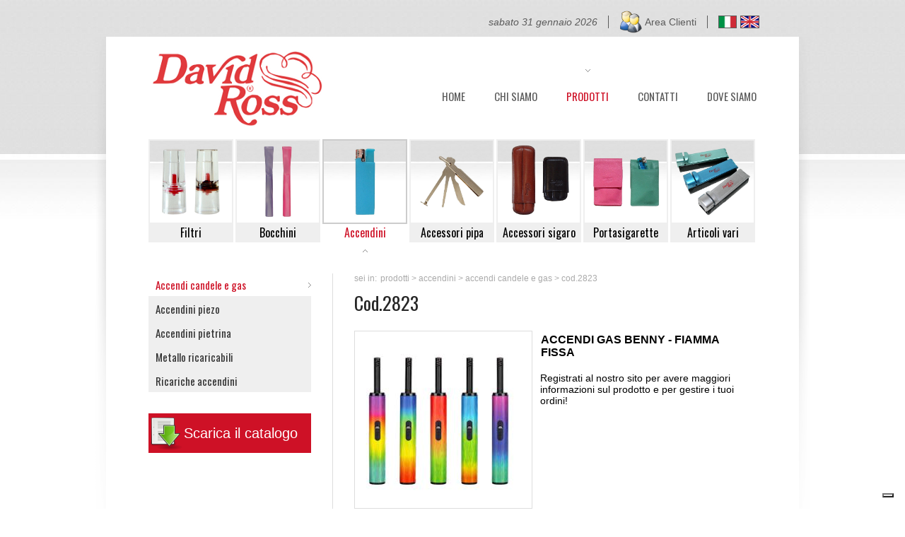

--- FILE ---
content_type: text/html; charset=utf-8
request_url: http://www.davidross.it/f/15/276/prodotti/cod2823.aspx
body_size: 26775
content:


<!DOCTYPE html PUBLIC "-//W3C//DTD XHTML 1.0 Transitional//EN" "http://www.w3.org/TR/xhtml1/DTD/xhtml1-transitional.dtd">

<html xmlns="http://www.w3.org/1999/xhtml" xmlns:v="urn:schemas-microsoft-com:vml">
<head><title>
	articoli accessori fumatori microbocchini bocchini narghilè accendini sigarette sigari pipe, f 15 276 prodotti cod2823
</title><meta http-equiv="Content-Type" content="text/html; charset=utf-8" /><meta name="author" content="Meta Solutions Srl, ing. matteo tettamanti, matteo.tettamanti@metasolutions.it" /><meta name="keywords" content="articoli accessori fumatori microbocchini bocchini narghilè accendini sigarette sigari pipe" /><meta name="description" content="David Ross International s.r.l. produzione e distribuzione articoli per fumatori, microbocchini e bocchini per sigarette, bocchini per narghilè, accendini, accessori per sigarette sigari e pipe." /><link rel="shortcut icon" type="image/x-icon" href="../../../../App_Document/PublicContent/favicon.ico" />
<script type="text/javascript">
  var _gaq = _gaq || [];
  _gaq.push(['_setAccount', 'UA-15124225-17']);
  _gaq.push(['_trackPageview']);
  (function() {
    var ga = document.createElement('script'); ga.type = 'text/javascript'; ga.async = true;
    ga.src = ('https:' == document.location.protocol ? 'https://ssl' : 'http://www') + '.google-analytics.com/ga.js';
    var s = document.getElementsByTagName('script')[0]; s.parentNode.insertBefore(ga, s);
  })();
</script>
<link rel="stylesheet" text="text/css" href="../../../../App_Script/Site/prettyPhoto/css/prettyPhoto.css" /><link href="../../../../App_Themes/Default/Default.css" type="text/css" rel="stylesheet" /><link href="../../../../App_Themes/Default/Error.css" type="text/css" rel="stylesheet" /></head>
<body>
    <form method="post" action="/f/15/276/prodotti/cod2823.aspx" id="form1">
<div class="aspNetHidden">
<input type="hidden" name="ScriptManager1_HiddenField" id="ScriptManager1_HiddenField" value="" />
<input type="hidden" name="__EVENTTARGET" id="__EVENTTARGET" value="" />
<input type="hidden" name="__EVENTARGUMENT" id="__EVENTARGUMENT" value="" />
<input type="hidden" name="__VIEWSTATE" id="__VIEWSTATE" value="/[base64]/8s8lCcCxX8cghL7EEIWkbFTFYryk=" />
</div>

<script type="text/javascript">
//<![CDATA[
var theForm = document.forms['form1'];
if (!theForm) {
    theForm = document.form1;
}
function __doPostBack(eventTarget, eventArgument) {
    if (!theForm.onsubmit || (theForm.onsubmit() != false)) {
        theForm.__EVENTTARGET.value = eventTarget;
        theForm.__EVENTARGUMENT.value = eventArgument;
        theForm.submit();
    }
}
//]]>
</script>


<script src="/WebResource.axd?d=hn10s82zEJOkuxw7ePCYs7AkSlRqx69_kzKBmANzpGGBPB8YmIbIKIXivuv5xdMB12bLLVo8Zl9t2BRjiowAB26upd-ktHd92XokTVfZ5o41&amp;t=638901598200000000" type="text/javascript"></script>


<script type="text/javascript">
//<![CDATA[
var prefix = '../../../../'
var fw_browser = 'Chrome'
var fw_browserversion = '131.0'
var fw_platform = 'Unknown'
//]]>
</script>

<script src="../../../../App_Script/Site/jquery-1.9.1.min.js" type="text/javascript"></script>
<script src="../../../../App_Script/Site/jquery.json-2.3.min.js" type="text/javascript"></script>
<script src="../../../../App_Script/Site/jstorage.js" type="text/javascript"></script>
<script src="../../../../App_Script/Site/prettyPhoto/js/jquery.prettyPhoto.js" type="text/javascript"></script>
<script src="../../../../App_Script/Site/default.js" type="text/javascript"></script>
<script src="../../../../App_Script/Site/jquery.format-1.2.min.js" type="text/javascript"></script>
<script src="../../../../App_Script/Site/superfish.js" type="text/javascript"></script><script type="text/javascript">
var _iub = _iub || [];
_iub.csConfiguration = {"siteId":4179075,"cookiePolicyId":26924550,"lang":"it","storage":{"useSiteId":true},"banner": {
    "position": "bottom",
    "acceptButtonDisplay": true,
    "rejectButtonDisplay": true,
    "backgroundColor": "#CE1126",
    "textColor": "#ffffff",
    "acceptButtonColor": "#4CAF50",
    "acceptButtonCaptionColor": "#ffffff",
    "rejectButtonColor": "#f44336",
    "rejectButtonCaptionColor": "#ffffff"
  }};
</script><script type="text/javascript" src="https://cs.iubenda.com/autoblocking/4179075.js"></script><script type="text/javascript" src="//cdn.iubenda.com/cs/gpp/stub.js"></script><script type="text/javascript" src="//cdn.iubenda.com/cs/iubenda_cs.js" charset="UTF-8" async></script><script src="../../../../App_Themes/Default/Script/default.js" type="text/javascript"></script><script src="../../../../App_Themes/Default/Script/googlefont.js" type="text/javascript"></script><script src="../../../../App_Themes/Default/Script/ue-cookies.js" type="text/javascript"></script>
<script type="text/javascript">
//<![CDATA[
var __cultureInfo = {"name":"it-IT","numberFormat":{"CurrencyDecimalDigits":2,"CurrencyDecimalSeparator":",","IsReadOnly":false,"CurrencyGroupSizes":[3],"NumberGroupSizes":[3],"PercentGroupSizes":[3],"CurrencyGroupSeparator":".","CurrencySymbol":"€","NaNSymbol":"NaN","CurrencyNegativePattern":8,"NumberNegativePattern":1,"PercentPositivePattern":1,"PercentNegativePattern":1,"NegativeInfinitySymbol":"-∞","NegativeSign":"-","NumberDecimalDigits":2,"NumberDecimalSeparator":",","NumberGroupSeparator":".","CurrencyPositivePattern":3,"PositiveInfinitySymbol":"∞","PositiveSign":"+","PercentDecimalDigits":2,"PercentDecimalSeparator":",","PercentGroupSeparator":".","PercentSymbol":"%","PerMilleSymbol":"‰","NativeDigits":["0","1","2","3","4","5","6","7","8","9"],"DigitSubstitution":1},"dateTimeFormat":{"AMDesignator":"","Calendar":{"MinSupportedDateTime":"\/Date(-62135596800000)\/","MaxSupportedDateTime":"\/Date(253402297199999)\/","AlgorithmType":1,"CalendarType":1,"Eras":[1],"TwoDigitYearMax":2049,"IsReadOnly":false},"DateSeparator":"/","FirstDayOfWeek":1,"CalendarWeekRule":2,"FullDateTimePattern":"dddd d MMMM yyyy HH:mm:ss","LongDatePattern":"dddd d MMMM yyyy","LongTimePattern":"HH:mm:ss","MonthDayPattern":"d MMMM","PMDesignator":"","RFC1123Pattern":"ddd, dd MMM yyyy HH\u0027:\u0027mm\u0027:\u0027ss \u0027GMT\u0027","ShortDatePattern":"dd/MM/yyyy","ShortTimePattern":"HH:mm","SortableDateTimePattern":"yyyy\u0027-\u0027MM\u0027-\u0027dd\u0027T\u0027HH\u0027:\u0027mm\u0027:\u0027ss","TimeSeparator":":","UniversalSortableDateTimePattern":"yyyy\u0027-\u0027MM\u0027-\u0027dd HH\u0027:\u0027mm\u0027:\u0027ss\u0027Z\u0027","YearMonthPattern":"MMMM yyyy","AbbreviatedDayNames":["dom","lun","mar","mer","gio","ven","sab"],"ShortestDayNames":["do","lu","ma","me","gi","ve","sa"],"DayNames":["domenica","lunedì","martedì","mercoledì","giovedì","venerdì","sabato"],"AbbreviatedMonthNames":["gen","feb","mar","apr","mag","giu","lug","ago","set","ott","nov","dic",""],"MonthNames":["gennaio","febbraio","marzo","aprile","maggio","giugno","luglio","agosto","settembre","ottobre","novembre","dicembre",""],"IsReadOnly":false,"NativeCalendarName":"calendario gregoriano","AbbreviatedMonthGenitiveNames":["gen","feb","mar","apr","mag","giu","lug","ago","set","ott","nov","dic",""],"MonthGenitiveNames":["gennaio","febbraio","marzo","aprile","maggio","giugno","luglio","agosto","settembre","ottobre","novembre","dicembre",""]},"eras":[1,"d.C.",null,0]};//]]>
</script>

<script src="/ScriptResource.axd?d=V-zhg_TpObWGCxiCDqp0y09Omhjv41BrKdZFPZNFwx3E9QAzY17m-KP4PMOMtA2CSY-xAM9ofwd6FwW4CZWbACwFGxchgKGcqaXofSpJk82cht3meNiUDqy23P4rzY6c0&amp;t=7c776dc1" type="text/javascript"></script>
<script src="/ScriptResource.axd?d=xcT1PrJ6LZf6ozWQYmYfMZOKkzybUsBg_1YOhuTo9xdqT3GMfroTRmmPRw5xwkBaeXQJMpIntgMP0dsB3Fo74vQNjv8LM_yTDjYP0MkDW5mG6a2pP7dSIRxJXc1USl3w7aPs9JTMJxc_RiY5fzpYzA2&amp;t=7c776dc1" type="text/javascript"></script>
<div class="aspNetHidden">

	<input type="hidden" name="__VIEWSTATEGENERATOR" id="__VIEWSTATEGENERATOR" value="CA0B0334" />
</div>  
        <script type="text/javascript">
//<![CDATA[
Sys.WebForms.PageRequestManager._initialize('ScriptManager1', 'form1', [], [], [], 100000, '');
//]]>
</script>

    <div id="root_container" class="root_container PRODOTTI  PRODOTTI-datasheet">
	<div id="headerpane" class="headerpane">
		<div id="headerpanewrapper" class="headerpanewrapper">
			<div id="headerpanewrappertop" class="headerpanewrappertop">
				<div id="headerpanewrappertoplangs" class="headerpanewrappertoplangs" style="float:right">
					<div id="wb22_pnl_Defaultbox" class="DefaultBox BOX_LANGS">
						
    
    <div id="wb22_Container" class="BoxContainer">
							<ul id="22_ul_19" class="onlygraphic"><li id="wb22_li28" style="float:left" class="L2R First"><a id="wb22_22_hl28" title="ITA" class="NotSelected" href="http://www.davidross.it" target="_self"><img src="../../../../App_Document/WebMenuLink/F28/bg_ita.png" id="wb22_22_hlimg28" /></a></li><li id="wb22_li29" style="float:left" class="L2R Last"><a id="wb22_22_hl29" title="ENG" class="NotSelected" href="http://www.davidross.eu" target="_self"><img src="../../../../App_Document/WebMenuLink/F29/bg_enu.png" id="wb22_22_hlimg29" /></a></li></ul>
						</div>
    <div id="wb22_Footer" class="BoxFooter">

						</div>

					</div>
				</div><hr class="hidden" /><div id="headerpanewrappertopaccountpane" class="headerpanewrappertopaccountpane" style="float:right">
					<div id="headerpanewrappertopaccountpaneloggedin" class="headerpanewrappertopaccountpaneloggedin">

					</div><hr class="hidden" /><div id="headerpanewrappertopaccountpanelogout" class="headerpanewrappertopaccountpanelogout">
						<div id="wb32_pnl_Defaultbox" class="DefaultBox BOX_LOGOUT">
							
    
    <div id="wb32_Container" class="BoxContainer">
								<ul id="32_ul_2" class="onlytext"><li id="wb32_li6" style="float:left" class="L2R First Last"><a id="wb32_hl6" title="Area Clienti" class="NotSelected" href="../../../../area-clienti.aspx">Area Clienti</a></li></ul>
							</div>
    <div id="wb32_Footer" class="BoxFooter">

							</div>

						</div>
					</div><hr class="hidden" />
				</div><hr class="hidden" /><div id="headerpanewrappertopday" class="headerpanewrappertopday" style="float:right;clear:left">
					<div id="cs21_pnl_DayTime" class="pnl_DayTime">
						
    <span id="cs21_lblDayTime">sabato 31 gennaio 2026</span>

					</div>
				</div><hr class="hidden" />
			</div><hr class="hidden" />
		</div><hr class="hidden" />
	</div><hr class="hidden" /><div id="middlepane" class="middlepane">
		<div id="middlepanewrapper" class="middlepanewrapper">
			<div id="middlepanewrappercontent" class="middlepanewrappercontent">
				<div id="middlepanewrappercontenttop" class="middlepanewrappercontenttop">
					<div id="middlepanewrappercontenttoplogo" class="middlepanewrappercontenttoplogo">
						<div id="wb1_pnl_Defaultbox" class="DefaultBox BOX_LOGO">
							
    
    <div id="wb1_Container" class="BoxContainer">
								<div class="top"><p><img title="" src="../../../../App_Document/PublicContent/logo.png" alt="" width="261" height="108" align="" border="" hspace="" vspace="" /></p></div>
							</div>
    <div id="wb1_Footer" class="BoxFooter">

							</div>

						</div>
					</div><hr class="hidden" /><div id="middlepanewrappercontenttopmainmenu" class="middlepanewrappercontenttopmainmenu">
						<div id="wb4_pnl_Defaultbox" class="DefaultBox BOX_MENU_PRINC">
							
    
    <div id="wb4_Container" class="BoxContainer">
								<ul id="4_ul_1" class="onlytext"><li id="wb4_li1" style="float:left" class="L2R First"><a id="wb4_hl1" title="HOME" class="NotSelected" href="../../../../home.aspx">HOME</a></li><li id="wb4_li2" style="float:left" class="L2R"><a id="wb4_hl2" title="CHI SIAMO" class="NotSelected" href="../../../../chi-siamo.aspx">CHI SIAMO</a></li><li id="wb4_li23" style="float:left" class="L2R Selected"><a id="wb4_hl23" title="PRODOTTI" class="Selected" href="../../../../prodotti.aspx">PRODOTTI</a></li><li id="wb4_li4" style="float:left" class="L2R"><a id="wb4_hl4" title="CONTATTI" class="NotSelected" href="../../../../contatti.aspx">CONTATTI</a></li><li id="wb4_li9" style="float:left" class="L2R Last"><a id="wb4_hl9" title="DOVE SIAMO" class="NotSelected" href="../../../../dove-siamo.aspx">DOVE SIAMO</a></li></ul>
							</div>
    <div id="wb4_Footer" class="BoxFooter">

							</div>

						</div>
					</div><hr class="hidden" />
				</div><hr class="hidden" /><div id="middlepanewrappercontentcenter" class="middlepanewrappercontentcenter">
					<div id="middlepanewrappercontentcenterbanner" class="middlepanewrappercontentcenterbanner" style="float:left">

					</div><hr class="hidden" /><div id="middlepanewrappercontentcenterinfo" class="middlepanewrappercontentcenterinfo" style="float:left;clear:right">
						<div id="middlepanewrappercontentcenterinfopayoff" class="middlepanewrappercontentcenterinfopayoff">

						</div><hr class="hidden" /><div id="middlepanewrappercontentcenterinfoaddress" class="middlepanewrappercontentcenterinfoaddress">

						</div><hr class="hidden" />
					</div><hr class="hidden" />
				</div><hr class="hidden" /><div id="middlepanewrappercontentctg" class="middlepanewrappercontentctg">
					<div id="wb25_pnl_Defaultbox" class="DefaultBox BOX_CATEGORIE">
						
    
    <div id="wb25_Container" class="BoxContainer">
							<ul id="25_ul_13" class="custom"><li id="wb25_li1" style="float:left" class="L2R First"><div class="menuCategorie">
								<div style="clear:both;overflow:hidden;">
									<div class="cntCATPREVIEW" style="clear:both;">
										<div style="clear:both;">
											<a class="linkwithimage" href="../../../13/1/prodotti/filtri.aspx"><img src="../../../../App_Document/Categorie/F1/333.jpg" class="itemPreviewCat" style="width:116px;" /></a>
										</div>
									</div>
								</div><div style="clear:both;overflow:hidden;">
									<div style="clear:both;">
										<div style="clear:both;">
											<span class="nomecat">Filtri</span>
										</div>
									</div>
								</div>
							</div></li><li id="wb25_li2" style="float:left" class="L2R"><div class="menuCategorie">
								<div style="clear:both;overflow:hidden;">
									<div class="cntCATPREVIEW" style="clear:both;">
										<div style="clear:both;">
											<a class="linkwithimage" href="../../../13/2/prodotti/bocchini.aspx"><img src="../../../../App_Document/Categorie/F2/337.jpg" class="itemPreviewCat" style="width:116px;" /></a>
										</div>
									</div>
								</div><div style="clear:both;overflow:hidden;">
									<div style="clear:both;">
										<div style="clear:both;">
											<span class="nomecat">Bocchini</span>
										</div>
									</div>
								</div>
							</div></li><li id="wb25_li3" style="float:left" class="L2R Selected"><div class="menuCategorie">
								<div style="clear:both;overflow:hidden;">
									<div class="cntCATPREVIEW" style="clear:both;">
										<div style="clear:both;">
											<a class="linkwithimage" href="../../../13/3/prodotti/accendini.aspx"><img src="../../../../App_Document/Categorie/F3/338.jpg" class="itemPreviewCat" style="width:116px;" /></a>
										</div>
									</div>
								</div><div style="clear:both;overflow:hidden;">
									<div style="clear:both;">
										<div style="clear:both;">
											<span class="nomecat">Accendini</span>
										</div>
									</div>
								</div>
							</div></li><li id="wb25_li4" style="float:left" class="L2R"><div class="menuCategorie">
								<div style="clear:both;overflow:hidden;">
									<div class="cntCATPREVIEW" style="clear:both;">
										<div style="clear:both;">
											<a class="linkwithimage" href="../../../13/4/prodotti/accessori-pipa.aspx"><img src="../../../../App_Document/Categorie/F4/339.jpg" class="itemPreviewCat" style="width:116px;" /></a>
										</div>
									</div>
								</div><div style="clear:both;overflow:hidden;">
									<div style="clear:both;">
										<div style="clear:both;">
											<span class="nomecat">Accessori pipa</span>
										</div>
									</div>
								</div>
							</div></li><li id="wb25_li5" style="float:left" class="L2R"><div class="menuCategorie">
								<div style="clear:both;overflow:hidden;">
									<div class="cntCATPREVIEW" style="clear:both;">
										<div style="clear:both;">
											<a class="linkwithimage" href="../../../13/5/prodotti/accessori-sigaro.aspx"><img src="../../../../App_Document/Categorie/F5/341.jpg" class="itemPreviewCat" style="width:116px;" /></a>
										</div>
									</div>
								</div><div style="clear:both;overflow:hidden;">
									<div style="clear:both;">
										<div style="clear:both;">
											<span class="nomecat">Accessori sigaro</span>
										</div>
									</div>
								</div>
							</div></li><li id="wb25_li6" style="float:left" class="L2R"><div class="menuCategorie">
								<div style="clear:both;overflow:hidden;">
									<div class="cntCATPREVIEW" style="clear:both;">
										<div style="clear:both;">
											<a class="linkwithimage" href="../../../13/6/prodotti/portasigarette.aspx"><img src="../../../../App_Document/Categorie/F6/344.jpg" class="itemPreviewCat" style="width:116px;" /></a>
										</div>
									</div>
								</div><div style="clear:both;overflow:hidden;">
									<div style="clear:both;">
										<div style="clear:both;">
											<span class="nomecat">Portasigarette</span>
										</div>
									</div>
								</div>
							</div></li><li id="wb25_li7" style="float:left" class="L2R Last"><div class="menuCategorie">
								<div style="clear:both;overflow:hidden;">
									<div class="cntCATPREVIEW" style="clear:both;">
										<div style="clear:both;">
											<a class="linkwithimage" href="../../../13/7/prodotti/articoli-vari.aspx"><img src="../../../../App_Document/Categorie/F7/343.jpg" class="itemPreviewCat" style="width:116px;" /></a>
										</div>
									</div>
								</div><div style="clear:both;overflow:hidden;">
									<div style="clear:both;">
										<div style="clear:both;">
											<span class="nomecat">Articoli vari</span>
										</div>
									</div>
								</div>
							</div></li></ul>
						</div>
    <div id="wb25_Footer" class="BoxFooter">

						</div>

					</div>
				</div><hr class="hidden" /><div id="middlepanewrappercontentdata" class="middlepanewrappercontentdata">
					<div id="middlepanewrappercontentdataleft" class="middlepanewrappercontentdataleft" style="float:left">
						<div id="wb19_pnl_Defaultbox" class="DefaultBox BOX_TIPOLOGIE">
							
    
    <div id="wb19_Container" class="BoxContainer">
								<ul id="19_ul_14" class="onlytext"><li id="wb19_li6" style="clear:both" class="T2B Selected First"><a id="wb19_hl6" title="Accendi candele e gas" class="Selected" href="../../../14/6/prodotti/accendini/accendi-candele-e-gas.aspx">Accendi candele e gas</a></li><li id="wb19_li7" style="clear:both" class="T2B"><a id="wb19_hl7" title="Accendini piezo" class="NotSelected" href="../../../14/7/prodotti/accendini/accendini-piezo.aspx">Accendini piezo</a></li><li id="wb19_li8" style="clear:both" class="T2B"><a id="wb19_hl8" title="Accendini pietrina" class="NotSelected" href="../../../14/8/prodotti/accendini/accendini-pietrina.aspx">Accendini pietrina</a></li><li id="wb19_li9" style="clear:both" class="T2B"><a id="wb19_hl9" title="Metallo ricaricabili" class="NotSelected" href="../../../14/9/prodotti/accendini/metallo-ricaricabili.aspx">Metallo ricaricabili</a></li><li id="wb19_li10" style="clear:both" class="T2B Last"><a id="wb19_hl10" title="Ricariche accendini" class="NotSelected" href="../../../14/10/prodotti/accendini/ricariche-accendini.aspx">Ricariche accendini</a></li></ul>
							</div>
    <div id="wb19_Footer" class="BoxFooter">

							</div>

						</div><div id="wb27_pnl_Defaultbox" class="DefaultBox BOX_CATALOGO">
							
    
    <div id="wb27_Container" class="BoxContainer">
								<div class="top"><p><a title="Scarica il catalogo formato pdf" href="../../../../App_Document/PublicContent/CATALOGO.pdf" target="_blank">Scarica il catalogo</a></p></div>
							</div>
    <div id="wb27_Footer" class="BoxFooter">

							</div>

						</div>
					</div><hr class="hidden" /><div id="middlepanewrappercontentdataright" class="middlepanewrappercontentdataright" style="float:left;clear:right">
						<div id="tp6_pnl_TitlePage" class="TitlePage">
							
    <p id="tp6_pathPage" class="pathPage"><span>sei in:</span>prodotti > accendini > accendi candele e gas > cod.2823</p>
    <h1 id="tp6_titlePage" class="titlePage">Cod.2823</h1>
    
    <div id="tp6_opPage" class="operation"><a id="tp6_lkbPrint" title="Stampa Contenuto Pagina" class="opPrint" href="../../../../SitePrint.aspx?l=23&amp;pb=&amp;item=276" target="_blank" style="float:left;clear:left;">Stampa Pagina</a><div class="facebook" style="float:left;width:90px;"><iframe src="http://www.facebook.com/plugins/like.php?href=http%3a%2f%2fwww.davidross.it%2ff%2f15%2f276%2fprodotti%2fcod2823.aspx&amp;layout=button_count&amp;show_faces=false&amp;width=90&amp;action=like&amp;font=trebuchet+ms&amp;colorscheme=light&amp;height=21" scrolling="no" frameborder="0" style="border:none; overflow:hidden; width:90px; height:21px;" allowTransparency="true"></iframe></div></div>

						</div>
    <div id="cc6_pnlDataSheet" class="pnlDataSheet">
							
        <div id="cc6_pnlDataSheetMessage" class="pnlDataSheetMessage">

							</div>
        <div id="cc6_pnlDataSheetContainer" class="pnlDataSheetContainer">
								<div class="sheetArticoli">
									<div class="" style="overflow:hidden;clear:both;">
										<div class="cellLeft" style="float:left;">
											<div>
												<a title="2823.jpg" class="linkwithimage" rel="prettyPhoto[pp_gal]" href="../../../../App_Document/Articoli/F276/2823.jpg" target="_blank"><img src="../../../../fwResource.ashx?path=App_Document%2fArticoli%2fF276%2f2823.jpg&w=250&h=250&frame=true" class="itemPreview" style="width:250px;" alt="2823.jpg" /></a>
											</div>
										</div><div class="cellRight" style="float:left;">
											<div class="datirownomeart">
												<span class="datiart" style="font-weight:bold;"><span class="text">ACCENDI GAS BENNY - FIAMMA FISSA</span></span>
											</div><div>
												<span style="font-size:13px;margin-bottom:15px;display:block;clear:both;padding-left:4px;"><span class="text"></span></span>
											</div><div class="fixedtext">
												<span>Registrati al nostro sito per avere maggiori informazioni sul prodotto e per gestire i tuoi ordini!</span>
											</div><div>

											</div><div>

											</div><div>

											</div><div>

											</div><div>

											</div><div>

											</div><div class="cnt_typepack">
												<div id="cc6_pnlC_TYPEPACK" class="lbl_typepack">

												</div>
											</div><div>

											</div><div class="cnt_lblqty">
												<div id="cc6_pnlC_TYPEQTY" class="lbl_qty">

												</div>
											</div><div class="cnt_txtqty">
												<div id="cc6_pnlC_QTY" class="txt_qty">

												</div>
											</div><div class="cnt_btn">
												<div id="cc6_pnlC_CART">

												</div>
											</div>
										</div>
									</div><div class="" style="overflow:hidden;clear:both;">
										<div style="clear:both;">
											<div>
												<DIV class="descrizione"></DIV>
											</div>
										</div>
									</div>
								</div><div>

								</div>
							</div>
    
						</div><div id="dc6_pnl_ContentDoc" class="ContentDoc PRODOTTI">
							
    
    <div id="dc6_contentPage" class="contentPage"></div>

						</div>
					</div><hr class="hidden" />
				</div><hr class="hidden" />
			</div><hr class="hidden" />
		</div><hr class="hidden" />
	</div><hr class="hidden" /><div id="footerpane" class="footerpane">
		<div id="footerpanewrapper" class="footerpanewrapper">
			<div id="footerpanewrappermenu" class="footerpanewrappermenu" style="float:left">
				<div id="wb26_pnl_Defaultbox" class="DefaultBox BOX_MENU_FOOTER">
					
    
    <div id="wb26_Container" class="BoxContainer">
						<ul id="26_ul_17" class="onlytext"><li id="wb26_li10" style="clear:both" class="T2B First"><a id="wb26_hl10" title="Credits" class="NotSelected" href="../../../../credits.aspx">Credits</a></li><li id="wb26_li11" style="clear:both" class="T2B Last"><a id="wb26_hl11" title="Privacy" class="NotSelected" href="../../../../privacy.aspx">Privacy</a></li></ul>
					</div>
    <div id="wb26_Footer" class="BoxFooter">

					</div>

				</div>
			</div><hr class="hidden" /><div id="footerpanewrappercontent" class="footerpanewrappercontent" style="float:left;clear:right">
				<div id="wb10_pnl_Defaultbox" class="DefaultBox BOX_CONTENT_FOOTER">
					
    
    <div id="wb10_Container" class="BoxContainer">
						<div class="top"><p><strong>&copy;2012 &bull; David Ross International s.r.l.<br /></strong>Via S. Bernardino da Siena, 25 &bull; 22100 Como (ITALY)<br />tel. +39.031.507817 &bull; fax +39.031.507693&nbsp;&bull; email <a href="mailto:info@davidross.it" target="_blank">info@davidross.it</a>&nbsp;&bull; skype <a href="../../../../skype:castelletienrico?call" target="_blank">castellettienrico</a><br />&nbsp;<br />P.Iva,&nbsp;C.F.&nbsp;e&nbsp;Registro Imprese di Como&nbsp;nr. 01299940138 <br />Numero R.E.A. 180401</p></div>
					</div>
    <div id="wb10_Footer" class="BoxFooter">

					</div>

				</div>
			</div><hr class="hidden" />
		</div><hr class="hidden" />
	</div><hr class="hidden" />
</div>

<script type="text/javascript">
//<![CDATA[
(function() {var fn = function() {$get("ScriptManager1_HiddenField").value = '';Sys.Application.remove_init(fn);};Sys.Application.add_init(fn);})();//]]>
</script>
</form>
</body>
</html>


--- FILE ---
content_type: text/css
request_url: http://www.davidross.it/App_Themes/Default/Default.css
body_size: 9436
content:
html { font-family:"Trebuchet MS", Arial; font-size:100%; }
html, body, div, h1, h2, h3, p, a, span { margin:0;padding:0; }

.hidden { display:none; }

.DefaultBox { width:auto; }
.DefaultBox .BoxTitle { display:block;font-size:90%;text-decoration:none;width:auto; }
.DefaultBox .BoxTitle a { color:#FFFFFF; text-decoration:none; }
.DefaultBox .BoxContainer {  }
.DefaultBox .BoxContainer ul { list-style-type:none;margin:0;padding:0; }
.DefaultBox .BoxContainer ul li { display:block;}

.DefaultBox .BoxContainer ul li .L2R { display:block;margin-left:-1px;height:16px;line-height:16px;padding-left:5px;padding-right:5px; /*border-left:solid 1px gray;border-right:solid 1px gray;*/ }
.DefaultBox .BoxContainer ul li .NotSelected { text-decoration:none;color:White; }
.DefaultBox .BoxContainer ul li .Selected { text-decoration:underline;color:Red; }
.DefaultBox .BoxContainer ul li .L2R:hover { text-decoration:underline;color:Red; }

.DefaultBox .BoxContainer ul li .T2B { display:block;font-size:91%;border-bottom:solid 1px gray;border-top:solid 1px gray;margin-right:5px;margin-top:-1px; }
/*.DefaultBox .BoxContainer ul li .NotSelected { text-decoration:none;color:White; }
.DefaultBox .BoxContainer ul li .Selected { text-decoration:none;color:Red; }*/
.DefaultBox .BoxContainer ul li .T2B:hover { color:Red; }

.DefaultBox .BoxContainer ul.onlytext li.T2B { display:block; border-bottom:dotted 1px #08204A;margin-right:10px; }
.DefaultBox .BoxContainer ul.onlytext li.T2B a { display:block;color:#08204A;text-decoration:none;font-size:90%;margin-right:0;padding-top:3px;padding-bottom:3px; }
.DefaultBox .BoxContainer ul.onlytext li.T2B .NotSelected {   }
.DefaultBox .BoxContainer ul.onlytext li.T2B .Selected { font-weight:bold;color:#000; }
.DefaultBox .BoxContainer ul.onlytext li.T2B a:hover { text-decoration:underline; font-weight:bold; }

.DefaultBox .BoxContainer ul.onlygraphic li .L2R { border:0;padding-left:1px;padding-right:1px; }
.DefaultBox .BoxContainer ul.onlygraphic img { border:0; }
.DefaultBox .BoxContainer ul.onlygraphic li .NotSelected { text-decoration:none;border:0; }
.DefaultBox .BoxContainer ul.onlygraphic li .Selected { text-decoration:none;border:0; }
.DefaultBox .BoxContainer ul.onlygraphic li .L2R:hover { text-decoration:none;border:0; }

.DefaultBox .BoxContainer p { font-size:90%; }
.DefaultBox .BoxContainer div.top { /*margin-bottom:10px*/ }
.DefaultBox .BoxContainer div.bottom { /*margin-top:10px*/ }

.DefaultBox .BoxContainer .top ul { margin:0;padding:0; }
.DefaultBox .BoxContainer .top ul li { margin-left:10px;display:list-item;overflow:visible;list-style-position:outside;list-style-type:disc;float:none; line-height:16px; }
.DefaultBox .BoxContainer .top ul li a { text-decoration:none; }
.DefaultBox .BoxContainer .top ul li a:hover { text-decoration:underline; }

.TitlePage { overflow:hidden; }
.TitlePage .pathPage { font-size:12px;color:#aaa; }
.TitlePage .pathPage span { padding-right:5px; }
.TitlePage .titlePage { /*font-family:'News Cycle', SansSerif; font-size: 36px;border:0;margin:0;padding:0;line-height: 43px; color:#eee; font-weight:normal;*/ }
.TitlePage .subTitlePage { clear:both;color:#666;position:relative;top:0px; font-style:italic; font-size:90%;margin-top:3px; }
.TitlePage .operation a { display:block;height:20px;padding:0;margin:0;float:left;color:gray;text-decoration:none; }
.TitlePage .operation .opPrint { width:auto;text-indent:22px;font-size:75%;line-height:20px;background:url(Images/bg_pageprint.gif) left no-repeat; }
.TitlePage .operation .opPrint:hover { text-decoration:underline; } 
.TitlePage .operation .defText { font-size:10px;margin-left:8px; }
.TitlePage .operation .medText { font-size:12px;margin-left:4px; }
.TitlePage .operation .maxText { font-size:15px;margin-left:4px;clear:right; }
.TitlePage .operation .defText_Selected { font-size:10px;margin-left:8px;text-decoration:underline; }
.TitlePage .operation .medText_Selected { font-size:12px;margin-left:4px;text-decoration:underline; }
.TitlePage .operation .maxText_Selected { font-size:15px;margin-left:4px;text-decoration:underline;clear:right; }
.TitlePage .operation .facebook { margin-left:10px; }
.TitlePage .operation { display:none; clear:both;padding-right:5px;padding-top:0px;padding-bottom:4px; overflow:hidden; }

/*contenuto*/
.ContentDoc {  }
.ContentDoc .contentPage { clear:both;padding-top:0px;color:#333 }
.ContentDoc .contentPage p {  line-height:24px; }
.ContentDoc .contentPage li { line-height:24px; }

/*day time*/
.pnl_DayTime span { color:#002454;font-size:90%; }

/*popup*/
div.popup { position:absolute;top:0;left:0;width:100%;height:100%;z-index:100 }
div.fade {
	background: #000; 
	position: fixed; 
	width: 100%;
	height: 100%;
	filter: alpha(opacity=60);
	opacity: .60;
	-ms-filter: "progid:DXImageTransform.Microsoft.Alpha(Opacity=60)"; /*--IE 8 Transparency--*/
	left: 0;
	z-index: 10;
}
div.popupCont  
{
    background-color: #eee;
	padding: 10px 10px;
	border: 1px solid #fff;
	float: left;
	width: 500px;
	position: absolute;
	top: 20%;
	left: 50%;
	margin-left: -250px;
	z-index: 100;
}
a.lkbClosePopup 
{ 
    display:block;
    position: absolute;
	right: -10px;
	top: -10px;
	width:28px;
	height:31px;
	background:url(Images/bg_lkbClosePopup.png) no-repeat;
}

/*map*/
.pnlMap { padding-left:0px;padding-right:0px;padding-bottom:0px; }
.map_canvas { /*border:solid 1px #ccc;*/ }
.pnlGeoStart { margin-top:10px;padding-bottom:5px; }
.pnlGeoStart span { font-size:90%;padding-right:10px; }
span.lblGeoStartText { display:block; clear:both;margin-bottom:10px;line-height:24px; }
.pnlGeoStart input { width:300px; }
.pnlGeoEnd { display:none; }
.pnlNavigator { margin-right:10px;font-size:90%; }

/*account*/
.pnlAccount { padding-left:0px;clear:both;padding-right:0px;color:#3d3d3d; }
.pnlAccount fieldset { padding-left:10px; }
.pnlAccount fieldset div { margin-left:10px;margin-top:15px;margin-bottom:15px; }
.pnlAccount .description { font-size:85%;font-style:italic; color:#aaa;margin:0; }
.pnlAccount label { font-size:90%;color:#555;display:inline-block;width:200px;  }
.pnlAccount label.reg { font-size:90%;color:#555;display:inline-block;width:270px;padding-bottom:3px;  }
.pnlAccount label.login { font-size:90%;color:#555;display:inline-block;width:290px; }
.pnlAccount legend { font-size:85%;padding-left:10px;padding-right:10px;color:rgb(206, 17, 38); }
.pnlAccount input.reg { background-color:#FFF;color:rgb(206, 17, 38);width:300px;border:solid 1px #bbb;margin:0;padding:0;padding-left:5px;padding-top:3px;padding-bottom:3px;height:16px; background:url(Images/bg_inputtext.png) top repeat-x; }
.pnlAccount input.text { background-color:#FFF;color:rgb(206, 17, 38);width:300px;border:solid 1px #bbb;margin:0;padding:0;padding-left:5px;padding-top:3px;padding-bottom:3px;height:16px; background:url(Images/bg_inputtext.png) top repeat-x; }
.pnlAccount input.textError { background-color:#FFF;color:rgb(206, 17, 38);width:300px;border:solid 1px #bbb;border-left:solid 1px #ce1126;margin:0;padding:0;padding-left:5px;padding-top:3px;padding-bottom:3px;height:16px; background:url(Images/bg_inputtext.png) top repeat-x; }
.pnlAccount input.login { background-color:#FFF;border:solid 1px #bbb;margin:0;padding:0;padding-left:5px;padding-top:3px;padding-bottom:3px;height:16px; background:url(Images/bg_inputtext.png) top repeat-x; }
.pnlAccount table { display: inline-table; }
.pnlAccount .obblig { font-size:85%; }
.pnlAccount a.lkbConfirm { /*width:625px;*/font-size:85%;color:#FF0000;text-decoration:none;margin-top:5px;margin-left:583px;display:block;text-indent:-9999px; height:33px; width:33px;background:url(Images/bg_confirm.png) no-repeat; }
.pnlAccount span.lblMessage { color:#333;line-height:20px;font-size:14px; font-family:Arial; }
.pnlAccount input.access { clear:both;border:0;display:block;display:block;margin-bottom:5px;margin-top:20px;margin-left:5px; display: inline-block;font-family: Arial, Helvetica, sans-serif;font-size: 13px;line-height: 16px;padding: 7px 15px;background: #CE1126;color: white;position: relative;z-index: 3;-moz-transition: color 0.3s ease;-webkit-transition: color 0.3s ease;-o-transition: color 0.3s ease;  }
.pnlAccount input.access:hover { text-decoration:underline;cursor:pointer; }
.pnlAccount span.chkRemember { padding-left:2px; }
.pnlAccount .fieldcontainer { overflow:hidden; padding:5px;margin:0; }
.pnlAccount .pnlSetUNP { margin-top:20px; }


.pnlAccount input.lkbConfirmRegistration { clear:both;border:0;display:block;display:block;display: inline-block;font-family: Arial, Helvetica, sans-serif;font-size: 13px;line-height: 16px;padding: 7px 15px;background: #CE1126;color: white;position: relative;z-index: 3;-moz-transition: color 0.3s ease;-webkit-transition: color 0.3s ease;-o-transition: color 0.3s ease;  }
.pnlAccount input.lkbRunResetPassword { clear:both;border:0;display:block;display:block;display: inline-block;margin-bottom:25px;font-family: Arial, Helvetica, sans-serif;font-size: 13px;line-height: 16px;padding: 7px 15px;background: #CE1126;color: white;position: relative;z-index: 3;-moz-transition: color 0.3s ease;-webkit-transition: color 0.3s ease;-o-transition: color 0.3s ease;  }
.pnlAccount input.lkbResetPassword { clear:both;border:0;display:block;display:block;display: inline-block;margin-bottom:25px;font-family: Arial, Helvetica, sans-serif;font-size: 13px;line-height: 16px;padding: 7px 15px;background: #CE1126;color: white;position: relative;z-index: 3;-moz-transition: color 0.3s ease;-webkit-transition: color 0.3s ease;-o-transition: color 0.3s ease;  }
.pnlAccount input.lkbTestPassword { clear:both;border:0;display:block;display:block;display: inline-block;margin-bottom:25px;font-family: Arial, Helvetica, sans-serif;font-size: 13px;line-height: 16px;padding: 7px 15px;background: #CE1126;color: white;position: relative;z-index: 3;-moz-transition: color 0.3s ease;-webkit-transition: color 0.3s ease;-o-transition: color 0.3s ease;  }
.pnlAccount p.pLoginNotice { color: #333; line-height: 20px; font-size: 14px; font-family: Arial; padding-top: 0;padding-left:5px; padding-bottom:20px; }
.pnlRegistration span.lblMessage { color:#ce1126;padding-top:25px;display:block;clear:both; }
.pnlRegistration span.lblMessageConfReg { color:#333;line-height:20px;font-size:14px; font-family:Arial; }
.pnlRegistration p.pNotice { color:#ce1126;line-height:20px;font-size:14px; font-family:Arial;padding-top:25px; }
.pnlRegistration input.ac-readonly { font-style:italic;color:#aaa; }
.pnlPassword span.lblMessage { color:#ce1126;display:block;clear:both; }
.pnlResetPassword span.lblMessage { color:#ce1126;display:block;clear:both; }
.pnlPassword p { color:#333;line-height:20px;font-size:14px; font-family:Arial;padding-bottom:25px; }
.pnlConfirmRegistration .lblConfirmRegistration { color:#333;line-height:20px;font-size:14px; font-family:Arial; }

.pnlFolder { border-bottom:solid 1px #ddd;margin-right:30px;margin-bottom:30px; }
.pnlFolder .BoxTitle { font-size: 26px;color: #262626;line-height: 32px;font-family: 'Oswald', Trebuchet MS;font-weight: normal;margin:12px 0 10px 0; }
.pnlFolder .BoxContainer { font-size:90%;padding-top:10px;padding-bottom:10px;margin-bottom:5px; }
.pnlFolder ul { list-style-type:none;margin:0;padding:0; }
.pnlFolder ul li { display:block;margin:0;padding:0;padding:4px;padding-left:20px;  }
.pnlFolder ul li.folder { background:transparent url(Images/bg_folder.gif) center left no-repeat; }
.pnlFolder ul li.exit { background:transparent url(Images/bg_exit.gif) center left no-repeat; }
.pnlFolder ul li a { text-decoration:none; font-size:14px;color:#5b5b5b;font-family:Arial; }
.pnlFolder ul li a.doccond { font-weight:normal; } 
.pnlFolder ul li a.doccond_active { color:#ce1126; }
.pnlFolder ul li a.docpriv { font-weight:normal; } 
.pnlFolder ul li a.docpriv_active { color:#ce1126; } 
.pnlFolder ul li a:hover { text-decoration:underline;color:#ce1126; }
.pnlFolder ul li.welcomepage { background:transparent url(Images/bg_welcomepage.gif) center left no-repeat; }
.pnlResult { margin-left:0px;float:left;clear:both; }
.pnlResult span.lblAccountName { display:block;font-size:80%;color:#AAA; }
.pnlResult .pnlResultText { color:#333;line-height:20px;font-size:14px; font-family:Arial; }
.pnlResult .pnlResultData .result { color:#333;line-height:20px;font-size:14px; font-family:Arial; }

.pnlAccount .operation { position:absolute;margin-top:-73px;margin-left:275px; }
.pnlAccount .operation input { clear:both;border:0;display:block;display:block;margin-bottom:5px;display: inline-block;font-family: Arial, Helvetica, sans-serif;font-size: 13px;line-height: 16px;padding: 7px 15px;background: #CE1126;color: white;position: relative;z-index: 3;-moz-transition: color 0.3s ease;-webkit-transition: color 0.3s ease;-o-transition: color 0.3s ease;  }
.pnlAccount .operation input:hover { text-decoration:underline;cursor:pointer; }

/*Risorse*/
.browse-file-container {  }
.details-header { float:left;clear:both;margin-top:5px; }
.details-header .details-icon { background-color:rgb(239,239,239);padding:3px; }
.details-header div.details-filename { float:left;width:320px;height:18px;margin-right:1px;padding:3px;padding-left:5px;font-size:80%;color:#666; background-color:rgb(239,239,239); }
.details-header div.details-size { float:left;width:70px;height:18px;margin-right:1px;padding:3px;padding-right:5px; text-align:right;font-size:80%;color:#666; background-color:rgb(239,239,239); }
.details-header div.details-modified { float:left;width:120px;height:18px;padding:3px;padding-right:5px; text-align:right;font-size:80%;color:#666; background-color:rgb(239,239,239); }
.browse-file-box-details { float:left;clear:both;padding:2px;border:solid 1px #FFF;margin:2px; }
.browse-file-box-details:hover { border:solid 1px #ccc; background-color:#F4FAFF;  }
.details-icon { width:20px;height:18px;float:left; margin-right:1px; padding-left:0px;}
.browse-file-box-details .details-filename { float:left;width:324px;height:18px;line-height:18px;padding-left:5px; }
.details-filename a { text-decoration:none; font-size:80%;color:#223271; }
.browse-file-box-details .details-size { float:left;width:74px;height:18px;line-height:18px;padding-right:5px; text-align:right;font-size:80%;color:#AAA; }
.browse-file-box-details .details-modified { float:left;width:124px;height:18px;line-height:18px;padding-right:0px; text-align:right;font-size:80%;color:#AAA; }

/*Data Grid*/
.pnlDataGrid { clear:both; /*overflow:hidden;*/ }
.pnlDataGrid .noItemFound { font-size:90%; font-style:italic; }
.pnlDataGrid .itemContainer { overflow:hidden;clear:both;padding-right:0px; }
.pnlDataGrid .cellLeft { /*padding-right:10px;*/width:200px; }
.pnlDataGrid .cellRight { width:400px;margin-left:20px; }
/*.pnlDataGrid span.modello { font-size:90%; font-weight:bold;color:#09224A; }
.pnlDataGrid span.codart { font-size:80%; font-style:italic;color:#bbb; }*/
.pnlDataGrid .descrizione { padding-top:5px;width:540px; }
.pnlDataGrid a.largeimage { display:block; text-decoration:none; font-size:80%; color:#6890CE;}
.pnlDataGrid a.infoacq { display:block; text-decoration:none; font-size:80%; color:#6890CE;}
.pnlDataGrid a.infoacc { display:block; text-decoration:none; font-size:80%; color:#6890CE;}
.pnlDataGrid div.datamap span { font-size:80%; font-style:italic;color:#bbb;padding-left:10px;padding-right:10px; }
/*.pnlDataGrid span.tiponews { font-size:90%; font-weight:bold;color:#09224A; }*/
/*.pnlDataGrid span.shortdesc { font-size:85%; font-weight:normal;color:#09224A; }*/
.pnlDataGrid .pnlGridNavigatorTop { font-size:80%;padding-bottom:3px; text-align:right;margin-top:4px; font-style:italic; color:#333; }
.pnlDataGrid .pnlGridNavigatorTop a { text-decoration:none; color:#FF0000; }
.pnlDataGrid .pnlGridNavigatorBottom { display:none; font-size:80%;padding-top:3px; text-align:right; }
.pnlDataGrid .pnlGridNavigatorBottom a { text-decoration:none; color:#FF0000; }
.pnlDataGrid .pnlDataContainer { /*padding-left:8px;padding-right:120px;*/ }

.pnlDataGrid .itemContainerBox { width:620px;margin-bottom:20px; } /*width:240px;height:240px;margin-right:12px;margin-bottom:12px;float:left;border:1px solid #c7d3dd;background:url(Images/bg_itembox.png) no-repeat; } /*opacity:0.6;filter:alpha(opacity=60); background-color:#e5e6d6;*/
.pnlDataGrid .itemContainerBox:hover { } /*border:1px solid #90a2b0; } /*opacity:1;filter:alpha(opacity=100);*/
.pnlDataGrid .itemContainerBox .linkwithimage { display:block;border:solid 4px #ddd;width:200px;height:200px;overflow:hidden; }
.pnlDataGrid .itemContainerBox .nome_tps { color:#fb6644;font-size:24px;margin:0px; }
.pnlDataGrid .itemContainerBox .tipocatalogo { color:#fb6644;font-size:70%;/*margin-left:15px;margin-right:15px;*/display:block; }
.pnlDataGrid .itemContainerBox .shortdesc { /*width:350px;*/color:#606060; text-align:justify;display:block; line-height:24px; /*margin-top:185px;margin-left:15px;*/ }
.pnlDataGrid .itemContainerBox .desc_promo { display:block;color:#fb6644;font-size:22px;margin-top:15px; /*width:135px;height:39px;position:absolute;margin-top:185px;margin-left:15px;*/ }
.pnlDataGrid .itemContainerBox .periodo_promo { display:block;color:#fb6644;font-size:18px; font-weight:bold; /*width:135px;height:39px;position:absolute;margin-top:185px;margin-left:15px;*/ }
.pnlDataGrid .itemContainerBox .info_srv { color:#003762;display:block;width:135px;height:39px;font-size:90%;font-weight:bold;background:url(Images/bg_infosrv.png) no-repeat; text-decoration:none;line-height:39px;text-indent:15px; }
.pnlDataGrid .itemContainerBox img.itemPreview { width:196px;border:0; }

.pnlDataGrid .itemContainerBoxView { width:198px;margin-bottom:10px;margin-right:18px;float:left; } /*width:240px;height:240px;margin-right:12px;margin-bottom:12px;float:left;border:1px solid #c7d3dd;background:url(Images/bg_itembox.png) no-repeat; } /*opacity:0.6;filter:alpha(opacity=60); background-color:#e5e6d6;*/
.pnlDataGrid .itemContainerBoxView:hover { } /*border:1px solid #90a2b0; } /*opacity:1;filter:alpha(opacity=100);*/
.pnlDataGrid .itemContainerBoxView .linkwithimage { display:block;border:solid 4px #ddd;width:190px;height:190px;overflow:hidden; }
.pnlDataGrid .itemContainerBoxView .nome_tps { color:#fb6644;font-size:20px;margin:0px; letter-spacing:-1px; }
.pnlDataGrid .itemContainerBoxView .tipocatalogo { color:#fb6644;font-size:11px;margin-top:-3px;/*margin-left:15px;margin-right:15px;*/display:block; }
.pnlDataGrid .itemContainerBoxView .info_srv { color:#003762;display:block;width:135px;height:39px;font-size:90%;font-weight:bold;background:url(Images/bg_infosrv.png) no-repeat; text-decoration:none;line-height:39px;text-indent:15px; }
.pnlDataGrid .itemContainerBoxView img.itemPreview { width:190px;border:0; }
.pnlDataGrid .itemContainerBoxView .info_sheet { position:absolute;margin-left:155px;margin-top:178px;display:block;width:33px;height:33px;background:url(Images/bg_info_sheet.png) no-repeat;text-decoration:none;border:0; }

.pnlDataGrid .itemArticoli { display:inline-block;vertical-align:top;position:relative;width:180px;margin-left:14px; margin-top:14px;  }
/*.pnlDataGrid .itemArticoli:hover { background-color:#ccc; }
.pnlDataGrid .itemArticoli:hover .codart { color:#CE1126;background-color:#fff;border-top:solid 2px #ccc;padding-top:1px; }*/
.pnlDataGrid .itemArticoli .notfound { width:176px; height:176px; background-color:#fff;margin-top:2px; margin-left:2px; font-size:12px; font-style:italic; line-height:160px; text-align:center; color:#333; }
/*.pnlDataGrid .itemArticoli .codart { display:block; padding:5px;padding-top:3px; text-decoration:none; font-family: 'Oswald', Trebuchet MS;text-align: center;color:#333; }*/
.pnlDataGrid .itemArticoli .datiart { display:block;font-family: 'Oswald', Trebuchet MS; font-size:13px;color:#5B5B5B;line-height:14px; }
.pnlDataGrid .itemArticoli .codart { font-family: Trebuchet MS; font-size:12px;color:#5B5B5B;text-decoration:none; }
.pnlDataGrid .itemArticoli .lbl_price { font-family: Trebuchet MS; font-size:12px;color:#5B5B5B;text-decoration:none;padding-left:2px; }
.pnlDataGrid .itemArticoli:hover .datiart { color:#CE1125; }
.pnlDataGrid .itemArticoli:hover .codart { color:#CE1125; }
.pnlDataGrid .itemArticoli:hover .lbl_price { color:#CE1125; }
.pnlDataGrid .itemArticoli .linkwithimage { display:block; text-align:center; width:176px; height:176px; background-color:#fff;border:solid 1px #ccc; text-decoration:none;/*margin-top:2px; margin-left:2px;*/ }
.pnlDataGrid .itemArticoli .itemPreviewArt { border:0; }
.PRODOTTI .pnlDataGrid { margin-left:-14px; }
.PRODOTTI .pnlDataGrid .pnlGridNavigatorTop { display:none; }

.pnlDataGrid .itemCategorie { display:inline-block;vertical-align:top;position:relative;background-color:#ececec;width:180px;margin-left:14px; margin-top:14px;  }
.pnlDataGrid .itemCategorie:hover { background-color:#ccc; }
.pnlDataGrid .itemCategorie:hover .nomecat { color:#CE1126;background-color:#fff;border-top:solid 2px #ccc; }
.pnlDataGrid .itemCategorie .notfound { width:176px; height:176px; background-color:#fff;margin-top:2px; margin-left:2px; font-size:12px; font-style:italic; line-height:160px; text-align:center; color:#333; }
.pnlDataGrid .itemCategorie .nomecat { padding:5px;padding-top:3px; text-decoration:none; font-family: 'Oswald', Trebuchet MS;font-size: 16px;display: block;text-align: center;color:#333;border-top:solid 2px #ececec; }
.pnlDataGrid .itemCategorie .nomecat:hover { /*background-color:#fff; color:#CE1126; text-decoration:underline;*/ }
.pnlDataGrid .itemCategorie .linkwithimage { display:block; text-align:center; width:176px; height:176px; background-color:#fff; text-decoration:none;margin-top:2px; margin-left:2px; }
.pnlDataGrid .itemCategorie .itemPreviewCat { border:0; }

.HOME .pnlDataGrid { /*margin-left:-14px;*/margin-top:18px; }
.HOME .pnlDataGrid .pnlGridNavigatorTop { display:none; }
.HOME .pnlDataGrid .pnlDataContainer { width:585px; }

/*.pnlDataGrid .itemNew { position:absolute;top:-10px;left:-10px;width:87px;height:87px; background:url(Images/bg_itemNew.png) no-repeat; }*/
.pnlDataGrid .itemNew { position:absolute;top:-3px;left:-3px;width:100px;height:101px; background:url(Images/bg_new.png) no-repeat;z-index:999; }
/*.pnlDataGrid a.infodatasheet { display:list-item; list-style-type:disc; list-style-position:outside;color:#272a55;font-size:90%;margin-left:32px; text-decoration:none;padding-top:3px;padding-bottom:3px; }
.pnlDataGrid a.infodatasheet:hover { text-decoration:underline; }*/

/*.pnlDataSheet .itemContainer .cellLeft { width:200px; }
.pnlDataSheet .itemContainer .cellRight { width:400px;margin-left:20px; }
.pnlDataSheet .itemContainer { width:620px;margin-top:20px; }
.pnlDataSheet .itemContainer .linkwithimage { display:block;border:solid 4px #ddd;width:200px;height:200px;overflow:hidden; }
.pnlDataSheet .itemContainer .nome_tps { color:#fb6644;font-size:24px;margin:0px; }
.pnlDataSheet .itemContainer .tipocatalogo { color:#fb6644;font-size:70%;display:block; }
.pnlDataSheet .itemContainer .shortdesc { color:#606060; text-align:justify;display:block; line-height:24px; }
.pnlDataSheet .itemContainer .desc_promo { display:block;color:#fb6644;font-size:22px;margin-top:15px;  }
.pnlDataSheet .itemContainer .periodo_promo { display:block;color:#fb6644;font-size:18px; font-weight:bold; }
.pnlDataSheet .itemContainer .info_srv { color:#003762;display:block;width:135px;height:39px;font-size:90%;font-weight:bold;background:url(Images/bg_infosrv.png) no-repeat; text-decoration:none;line-height:39px;text-indent:15px; }
.pnlDataSheet .itemContainer img.itemPreview { width:196px;border:0; }
.pnlDataSheet .itemContainer .descrizione { color:#606060; font-size:90%; padding-top:20px; }*/

.pnlDataSheet { /*margin-top:-25px;*/ }
.pnlDataSheet .sheetArticoli { position:relative; }
/*.pnlDataSheet .itemContainer { margin-bottom:20px;overflow:hidden;clear:both;color:#272a55;font-size:90%;padding-top:20px; }*/
.pnlDataSheet .itemContainer p {  text-align:justify; line-height:24px; }
.pnlDataSheet .itemContainer li { line-height:24px;  }
.pnlDataSheet .infoservizio { color:#ff9600; text-decoration:none;font-weight:bold;padding-top:20px;display:block;clear:both; }
.pnlDataSheet .infoservizio:hover { text-decoration:underline; }
/*.pnlDataSheet img.prevDataSheet { width:190px;border:0;margin:3px;border:solid 3px #ccc; }*/
.pnlDataSheet .pnlImage { padding-top:20px; overflow:hidden; display:block;padding-bottom:15px; }
.pnlDataSheet .pnlImage .image:hover { border:solid 1px #ccc; }
.pnlDataSheet .pnlImage .image { float:left;border:solid 1px rgb(239,239,239);margin:5px; }
.pnlDataSheet .pnlImage .image img { border:0; }
.pnlDataSheet .pnlImage a { text-decoration:none; /*background-color:#ccc;/*display:block;overflow:hidden;width:196px;/*height:150px;float:left;margin-right:3px;margin-bottom:3px; /*overflow:hidden;*/ }
.pnlDataSheet .pnlImage p { display:none; }

.pnlDataSheet .cellLeft { width:260px; }
.pnlDataSheet .cellLeft a.linkwithimage { display:block;border:solid 1px #ddd;width:250px; }
.pnlDataSheet .cellLeft img.itemPreview { border:0;margin:0; }
.pnlDataSheet .cellRight { width:310px;padding-left:0px; }
.pnlDataSheet .cellRight .datirow { margin-bottom:1px; overflow:hidden; clear:both;width:306px;background-color:rgb(239, 239, 239);font-size:13px;  }
.pnlDataSheet .cellRight .datirownomeart { margin-bottom:10px; overflow:hidden; clear:both;width:306px;background-color:#fff;  }
.pnlDataSheet .cellRight .datirownomeart span.text { padding:4px;display:block;} 
.pnlDataSheet .cellRight .datirow span.label { padding:4px;display:block;width:100px;float:left; }
.pnlDataSheet .cellRight .datirow span.text { padding:4px;display:block;width:190px;float:left;background-color:#fff;color:#666;  } 
.pnlDataSheet .descrizione { padding-top:10px;clear:both; }
.pnlDataSheet .cellRight .datirow_package { margin-bottom:1px; overflow:hidden;clear:left; float:left;width:108px;  }
.pnlDataSheet .cellRight .datirow_package div.package {  overflow:hidden; clear:both;width:100px;padding:4px;background-color:rgb(239, 239, 239);font-size:13px; }
.pnlDataSheet .contpackage { float:left;clear:right;background-color:#fff;color:#666;font-size:13px;padding:4px;padding-top:5px;padding-bottom:0; }
.pnlDataSheet .cellRight .datirow span.lbl_price { padding:4px;display:block;width:190px;float:left;background-color:#fff;color:#666; }
.pnlDataSheet .cellRight span.lbl_totprice { display:block;background-color:#fff;color:rgb(206, 17, 38); font-weight:bold; font-size:19px; }
.pnlDataSheet .cellRight div.lbl_totprice span.label { background-color:#fff;font-weight:normal;font-size:13px;padding-top:8px; }
.pnlDataSheet .cellRight .cnt_totprice { display:block;float:left;clear:left; overflow:hidden;margin-top:15px;height:25px;line-height:25px; }
.pnlDataSheet .cellRight .cnt_typepack { display:block;float:left; overflow:hidden;margin-top:15px;height:25px;line-height:28px;margin-left:2px;clear:right; }
.pnlDataSheet .cellRight span.lbl_typepack { display:block;background-color:#fff;color:rgb(206, 17, 38); font-weight:normal; font-size:13px; }
.pnlDataSheet .cellRight .cnt_lblqty { display:block;float:left;clear:left;height:25px;line-height:25px;margin-top:10px; }
.pnlDataSheet .cellRight .cnt_lblqty span.lbl_qty { display:block;background-color:#fff;font-weight:normal; font-size:13px; }
.pnlDataSheet .cellRight .cnt_txtqty { display:block;float:left;clear:right;overflow:hidden;font-size:13px;margin-left:10px;height:25px;line-height:25px;margin-top:10px; }
.pnlDataSheet .cellRight .cnt_txtqty input { margin-left:4px;width:40px;padding-right:3px;text-align:right; }
.pnlDataSheet .cellRight .cnt_btn { display:block;clear:both;overflow:hidden;font-size:13px;padding-top:15px;height:25px;line-height:25px; }
.pnlDataSheet .cellRight .cnt_btn input { border:0;display:block;font-family: Arial, Helvetica, sans-serif;font-size: 13px;background:#CE1126;line-height: 25px;height:25px;padding-left:7px;padding-right:7px;color: white;z-index: 3;-moz-transition: color 0.3s ease;-webkit-transition: color 0.3s ease;-o-transition: color 0.3s ease }
.pnlDataSheet .cellRight .contnoiva { float:left;clear:right;height:25px;line-height:28px;margin-top:15px;margin-left:10px; }
.pnlDataSheet .cellRight .contnoiva span.noiva { font-size:13px; font-style:italic; }
.pnlDataSheet .itemNewDataSheet { position:absolute;top:-3px;left:-3px;width:100px;height:101px; background:url(Images/bg_new.png) no-repeat;z-index:999; }

.pnlDataSheet .cellRight .contcolor { clear:both;background-color:#fff;font-size:13px;padding:0;overflow:hidden; }
.pnlDataSheet .cellRight .contcolor .lst_color .pnlList { width:190px;float:left; }
.pnlDataSheet .cellRight .contcolor .lst_color .pnlList ul.lst_color li a.defcolor { border:solid 2px #ccc;display:block;width:18px;height:18px;overflow:hidden;text-indent:-9999px; }
.pnlDataSheet .cellRight .contcolor .lst_color .pnlList ul.lst_color li a.selected { border:solid 2px #CE1126; }
.pnlDataSheet .cellRight .contcolor .lst_color .pnlList ul.lst_color { list-style-type:none;margin:0;padding:0; }
.pnlDataSheet .cellRight .contcolor .lst_color .pnlList ul.lst_color li { float:left;overflow:hidden;margin-left:3px;display:block;margin-bottom:3px; }
.pnlDataSheet .cellRight .contcolor .lst_color span.label { padding:4px;display:block;width:100px;float:left;background-color:rgb(239, 239, 239); }
.pnlDataSheet .cellRight .fixedtext { font-size:14px;padding-left:3px; }
.pnlDataSheet .pnlDataSheetMessage .pnlMessage { border:solid 1px #CE1126;padding:10px; background-color:#fff173;margin-bottom:25px; }

.pnlDataGrid .pnlSearch { overflow:hidden;clear:both;background-color:#ececec;border:#c7d3dd 1px solid; }
.pnlDataGrid .pnlSearchTop { clear:both;width:560px;height:8px;background:url(Images/bg_search_top.gif) no-repeat; }
.pnlDataGrid .pnlSearchBody { overflow:hidden;clear:both;width:560px;padding-top:5px;padding-bottom:5px;background:url(Images/bg_search_body.gif) repeat-y; }
.pnlDataGrid .pnlSearchBottom { clear:both;width:560px;height:8px;background:url(Images/bg_search_bottom.gif) no-repeat; }
.pnlDataGrid a.lkbPrevPage { float:right;display:block;width:21px;height:21px;background:url(Images/bg_prevItem.gif) no-repeat;text-indent:-9999px; overflow:hidden;margin-left:3px; }
.pnlDataGrid a.lkbNextPage { float:right;display:block;width:21px;height:21px;background:url(Images/bg_nextItem.gif) no-repeat;text-indent:-9999px;overflow:hidden;margin-left:3px; }
.pnlDataGrid input.avviaricerca { clear:both;border:0;display:block;display:block;margin-left:20px;margin-top:10px; display: inline-block;font-family: Arial, Helvetica, sans-serif;font-size: 13px;line-height: 16px;padding: 7px 15px;background: #CE1126;color: white;position: relative;z-index: 3;-moz-transition: color 0.3s ease;-webkit-transition: color 0.3s ease;-o-transition: color 0.3s ease;  }
.pnlDataGrid input.avviaricerca:hover { text-decoration:underline;cursor:pointer; }
.pnlDataGrid .pnlFilterContainer { padding-left:20px;padding-top:3px;clear:both;overflow:hidden;width:500px;margin-bottom:3px; }
.pnlDataGrid .pnlFilterContainer label { font-size:90%;display:block;float:left;clear:left;height:20px;line-height:20px;width:170px; }
.pnlDataGrid .pnlFilterContainer input, select { float:left;clear:right;width:200px;height:20px;padding:0;font-size:14px; }

.pnlDataGrid .itemHomeArticoli { display:inline-block;vertical-align:top;position:relative;/*background-color:#ececec;*/margin-right:14px; margin-bottom:14px; }
.pnlDataGrid .itemHomeArticoli p {  text-align:justify; line-height:24px; }
.pnlDataGrid .itemHomeArticoli li { line-height:24px;  }
.pnlDataGrid .itemHomeArticoli .infoservizio { color:#ff9600; text-decoration:none;font-weight:bold;padding-top:20px;display:block;clear:both; }
.pnlDataGrid .itemHomeArticoli .infoservizio:hover { text-decoration:underline; }
.pnlDataGrid .itemHomeArticoli .pnlImage { /*padding-top:20px;*/ overflow:hidden; display:block;/*padding-bottom:15px;*/ }
.pnlDataGrid .itemHomeArticoli .pnlImage .image:hover { border:solid 1px #ccc; }
.pnlDataGrid .itemHomeArticoli .pnlImage .image { float:left;border:solid 1px rgb(239,239,239);margin:5px; }
.pnlDataGrid .itemHomeArticoli .pnlImage .image img { border:0; }
.pnlDataGrid .itemHomeArticoli .pnlImage a { text-decoration:none; }
.pnlDataGrid .itemHomeArticoli .pnlImage p { display:none; }
.pnlDataGrid .itemHomeArticoli .celltop { width:278px; }
.pnlDataGrid .itemHomeArticoli .celltop a.linkwithimage { display:block;border:solid 1px #ddd;width:276px; }
.pnlDataGrid .itemHomeArticoli .celltop img.itemPreview { border:0;margin:0; }
.pnlDataGrid .itemHomeArticoli .cellbottom { width:278px;padding-left:0px; }
.pnlDataGrid .itemHomeArticoli .celltop .datiart { font-family: 'Oswald', Trebuchet MS; font-size:15px;color:#5B5B5B; }
.pnlDataGrid .itemHomeArticoli .cellbottom .codart { font-family: Trebuchet MS; font-size:13px;color:#5B5B5B;text-decoration:none; }
.pnlDataGrid .itemHomeArticoli .cellbottom .lbl_price { font-family: Trebuchet MS; font-size: 13px; color: #5B5B5B; text-decoration: none; padding-left: 2px; }
.pnlDataGrid .itemHomeArticoli:hover .datiart { color:#CE1125; }
.pnlDataGrid .itemHomeArticoli:hover .codart { color:#CE1125; }
.pnlDataGrid .itemHomeArticoli:hover .lbl_price { color:#CE1125; }

cnt_typepack
/*.pnlDataGrid .itemHomeArticoli .cellbottom .datirow { margin-bottom:1px; overflow:hidden; clear:both;width:306px;background-color:rgb(239, 239, 239);font-size:13px;  }
.pnlDataGrid .itemHomeArticoli .cellbottom .datirownomeart { margin-bottom:10px; overflow:hidden; clear:both;width:306px;background-color:#fff;  }
.pnlDataGrid .itemHomeArticoli .cellbottom .datirownomeart span.text { padding:4px;display:block;} 
.pnlDataGrid .itemHomeArticoli .cellbottom .datirow span.label { padding:4px;display:block;width:100px;float:left; }
.pnlDataGrid .itemHomeArticoli .cellbottom .datirow span.text { padding:4px;display:block;width:190px;float:left;background-color:#fff;color:#666;  } */
/*.pnlDataGrid .itemHomeArticoli .descrizione { padding-top:10px;clear:both; }*/
/*.pnlDataGrid .itemHomeArticoli .itemNew { width:100px;height:101px; background:url(Images/bg_new.png) no-repeat;z-index:999; }*/

/*news*/
.pnlDataGrid .itemNews { font-family:Arial;font-size:14px; }
.pnlDataGrid .itemNews .header { overflow:hidden;float:left;clear:both;border-bottom:solid 1px #2D2D2D;color:#2D2D2D;height:14px;margin-bottom:5px; }
.pnlDataGrid .itemNews .header .tiponews { margin-left:10px; }
.pnlDataGrid .itemNews .shortdesc { display:block;overflow:hidden;clear:both; text-decoration:none; margin-bottom: 13px;color:#919191;line-height:18px; }
.pnlDataGrid .itemNews .shortdesc:hover { text-decoration:underline; } 
.pnlDataSheet .descrizione { line-height:24px; color:#333; }

/*Data Form*/
.pnlDataForm { font-size:90%;padding-left:0px;clear:both;margin-bottom:20px;color:#003762; }
.pnlDataForm fieldset { padding:10px; }
.pnlDataForm fieldset legend { color:#272a55; }
.pnlDataForm label { display:block;clear:both;color:#272a55; }
.pnlDataForm .fieldcontainer { overflow:hidden;clear:both;padding:3px; }
.pnlDataForm .fieldcontainer input.text { border:solid 1px #AAA;margin:0;padding:0;padding-left:5px;padding-top:3px;padding-bottom:3px;height:16px; background:#FFF url(Images/bg_inputtext.png) top repeat-x;width:300px; }
.pnlDataForm .fieldcontainer input.textError { border:solid 2px #E95344;margin:0;padding:0;padding-left:5px;padding-top:3px;padding-bottom:3px;height:16px; background:#FFF url(Images/bg_inputtext.png) top repeat-x;width:300px; }
.pnlDataForm .fieldcontainer textarea { font-family:Trebuchet MS;border:solid 1px #AAA;width:565px;height:150px;padding:0;padding-left:5px;padding-top:3px;padding-bottom:3px;background:#FFF url(Images/bg_inputtext.png) top repeat-x; }
.pnlDataForm .pnlPrivacy { margin-left:14px;margin-top:20px; overflow:hidden; }
.pnlDataForm .pnlPrivacy label { display:inline; }
.pnlDataForm .pnlMailing { margin-left:14px;margin-top:0px; }
.pnlDataForm .pnlMailing label { display:inline; }
.pnlDataForm textarea.privacy { width:565px;height:70px;clear:both; }
.pnlDataForm input.SendForm { margin-left:14px; }
.pnlDataForm .lblError { color:#E95344; }

/*Cart*/
.pnlStep { background-color:rgb(239,239,239); }
.pnlStep ul { list-style-type:none;margin:0;padding:0; }
.pnlStep ul li { display:inline-block;margin:0;padding:0;width:90px; text-align:center;font-size:14px;padding-top:5px;padding-bottom:5px; }
.pnlStep ul li span { display:inline;margin:0;padding:0; color:#5b5b5b; font-style:italic; }
.pnlStep ul li.Selected { color:#CE1126; }
.pnlStep ul li.Selected span { color:#CE1126; font-style:normal; }
.cart-tb { width:565px; /*border-top: solid 1px #ddd;border-right: solid 1px #ddd;*/font-size:13px;margin-top:20px; margin-bottom:20px; }
.cart-tb td { padding:5px; }
.cart-header td { /*border-left:solid 1px #ddd;*/border-bottom:solid 1px #ddd;color:#aaa;font-size:12px; }

.cart-data td { /*border-left:solid 1px #ddd;*/border-bottom:solid 1px #ddd; }
.cart-data td input.text { width:35px; text-align:right;border:solid 1px #aaa; }
.cart-data td.cart-tot { text-align:right; }
.cart-data td.cart-rx { text-align:right; }
.cart-data td.cart-sx { text-align:left; }
.cart-data td.cart-nowrap { white-space: nowrap; }
.cart-data td.cart-nopadd { padding: 0; }
.cart-del { display:block;width:16px;height:16px;background:url(Images/bg_delete.gif); text-indent:-9999px;overflow:hidden;border:0; }
.cart-img { border:solid 1px #eee; }
.pnlWizard input.button { clear:both;border:0;display:block;display:block;display: inline-block;font-family: Arial, Helvetica, sans-serif;font-size: 13px;line-height: 16px;padding: 7px 15px;background: #CE1126;color: white;position: relative;z-index: 3;-moz-transition: color 0.3s ease;-webkit-transition: color 0.3s ease;-o-transition: color 0.3s ease; }
.pnlWizard .fieldcontainer { overflow: hidden; padding: 5px; margin: 0; }
.pnlWizard .fieldcontainer input.text { font-size:13px;background-color:#FFF;color:rgb(206, 17, 38);width:300px;border:solid 1px #bbb;margin:0;padding:0;padding-left:5px;padding-top:3px;padding-bottom:3px;height:16px; background:url(Images/bg_inputtext.png) top repeat-x; }
.pnlWizard .fieldcontainer span.text { font-size:13px;background-color:#FFF;color:rgb(206, 17, 38);width:300px;margin:0;padding:0;padding-left:5px;padding-top:3px;padding-bottom:3px;height:16px; }
.pnlWizard .fieldcontainer input.textError { font-size:13px;background-color:#FFF;color:rgb(206, 17, 38);width:300px;border:solid 1px #bbb;margin:0;padding:0;padding-left:5px;padding-top:3px;padding-bottom:3px;height:16px;border-left:solid 1px #ce1126;background:url(Images/bg_inputtext.png) top repeat-x; }
.pnlWizard .fieldcontainer label { display:block;font-size:13px;color:#555;display:inline-block;width:200px;vertical-align:top;position:relative;margin-top:4px; }
.pnlWizard .fieldcontainer textarea { font-size:13px;width:300px;border:solid 1px #bbb;height:70px; }
.pnlAddress .lblBilling { display:block; /*border-bottom:solid 1px #ddd;*/ font-size:14px;padding-top:30px;margin-bottom:20px; color:#666;font-weight:bold; }
.pnlAddress .lblDelivery { display:block; /*border-bottom:solid 1px #ddd;*/ font-size:14px;padding-top:20px;margin-bottom:20px; color:#666;font-weight:bold; }
.pnlCheck { padding-top:10px;padding-bottom:20px; }
.pnlCheck .chkDelivery label { font-size:13px;color:#555; }
.pnlDelivery { margin-bottom:25px; }
.pnlOp { clear:both; }
#cc6_li2 { width:180px; }
#cc6_li3 { width:150px; }
.pnlWizard .pnlMessage { border: solid 1px #CE1126; padding: 10px; background-color: #fff173; margin-top: 20px; }
.pnlWizard .pnlOrderSummary .cart-tb { width:570px; border-top: solid 1px #ddd;border-right: solid 1px #ddd;font-size:13px;margin-top:20px; }
.pnlWizard .pnlOrderSummary .cart-tb td { padding:5px; }
.pnlWizard .pnlOrderSummary .cart-header td { border-left:solid 1px #ddd;border-bottom:solid 1px #ddd;color:#aaa;font-size:12px; }
.pnlWizard .pnlOrderSummary .cart-header td.no-sx { border-left:0; }
.pnlWizard .pnlOrderSummary .cart-data td { border-left:solid 1px #ddd;border-bottom:solid 1px #ddd; }
.pnlWizard .pnlOrderSummary .cart-data td input.text { width:35px;text-align:right;border:solid 1px #aaa; }
.pnlWizard .pnlOrderSummary .cart-data td.cart-tot { text-align:right; }
.pnlWizard .pnlOrderSummary .cart-data td.cart-rx { text-align:right; }
.pnlWizard .pnlOrderSummary .cart-data td.cart-sx { text-align:left; }
.pnlWizard .pnlOrderSummary .cart-data td.no-sx { border-left:0;padding-left:0; }
.pnlWizard .pnlOrderSummary .cart-data td.cart-nowrap { white-space: nowrap; }
.pnlWizard .pnlOrderSummary .cart-del { display:block;width:16px;height:16px;background:url(Images/bg_delete.gif); text-indent:-9999px;overflow:hidden;border:0; }
.pnlWizard .pnlOrderSummary .cart-img { border:solid 1px #eee; }
.pnlWizard .tmp-pnlsummary { clear:both;overflow:hidden;font-size:13px;padding-bottom:20px;float:right;margin-right:4px; }
.pnlWizard .tmp-pnlsummary .tmp-pnlcontainer { clear:both;overflow:hidden;margin-bottom:2px; }
.pnlWizard .pnlOrderSummary .tmp-pnlsummary {  }

.pnlWizard .cart-tb-sums { border-top:solid 1px #ccc;border-left:solid 1px #ccc;width:570px;font-size:13px;margin-top:20px; }
.pnlWizard .cart-tb-sums td { border-bottom:solid 1px #ccc;border-right:solid 1px #ccc;padding:4px; }

.pnlWizard .cart-tb-sums .cart-label-sums { width:150px; }

.pnlWizard .pnlOrderResult { font-size:14px;color:#555;margin-top: 20px; }   
.pnlWizard .void_cart { font-size:14px;color:#555;margin-top: 20px; }  
/**/

/*file risorse
.browse-file-container { margin-top:20px;float:left;clear:both; }
.browse-file-box-details { float:left;clear:both;padding:2px;border:solid 1px #FFF;margin:2px;width:765px; }
.browse-file-box-details:hover { border:solid 1px #C6D8E4; background-color:#F4FAFF;  }
.details-icon { width:20px;height:18px;float:left; }
.details-filename { float:left;width:460px;height:18px;line-height:18px;padding-left:5px; }
.details-filename a { text-decoration:none; font-size:80%;color:#223271;line-height:14px; }
.details-size { float:left;width:100px;height:18px;line-height:18px;padding-right:5px; text-align:right;font-size:80%;color:#AAA; }
.details-modified { float:left;width:150px;height:18px;line-height:18px;padding-right:5px; text-align:right;font-size:80%;color:#AAA; }
.details-header { float:left;clear:both;margin:0;padding:0;border-bottom:solid 1px #ccc; border-top:solid 1px #ccc; }
.details-header div.details-filename { float:left;width:460px;height:18px;line-height:18px;padding-left:5px;font-size:80%;color:#990000; font-style:italic; }
.details-header div.details-size { float:left;width:100px;height:18px;line-height:18px;padding-right:5px; text-align:right;font-size:80%;color:#990000; font-style:italic; }
.details-header div.details-modified { float:left;width:150px;height:18px;line-height:18px;padding-right:5px; text-align:right;font-size:80%;color:#990000; font-style:italic; }
*/

/*forum*/
.pnl_Comments { float:left;clear:both; width:100%; margin-top:20px;border-top:solid 1px #CCC; }
.pnl_Comments div.fieldContainer span { display:block; clear:both; }
.pnl_Comments div.pnlAccountComments { float:left;clear:both;width:100%; }

/*struttura*/
#headerpane { clear:both; width:100%; height:312px;background:url(Images/bg_headerpane.jpg) top repeat-x; }
#headerpanewrapper { clear:both;width:980px;margin:0 auto;height:312px;/*background:url(Images/bg_headerpanewrapper.png) left no-repeat;*/ }
#headerpanewrappertop { float:right;margin-right:56px;margin-top:15px; /*overflow:hidden;*/height:32px;line-height:18px; }
#headerpanewrappertopday { padding-right:15px;border-right:solid 1px #5B5B5B;height:18px;margin-top:7px; }
#headerpanewrappertopday .pnl_DayTime span { color:#5B5B5B;font-size:90%; font-style:italic; }
#headerpanewrappertopaccountpane { padding-left:15px;padding-right:15px;  }
#headerpanewrappertopaccountpaneloggedin { display:inline-block;overflow:hidden; }
#headerpanewrappertopaccountpaneloggedin .pnlSiteLoggedin { margin-right: 10px; }
#headerpanewrappertopaccountpaneloggedin span.loggeduser { display:inline; font-style:italic; }
#headerpanewrappertopaccountpaneloggedin .lblUser { margin:0;padding:0;display:inline-block; color:#5B5B5B;font-family:Arial; font-size:90%;height:32px;line-height:32px;padding-right:7px; }
/*#headerpanewrappertopaccountpanelogin .DefaultBox ul.onlytext li.L2R a { color:#5B5B5B;font-size:90%; text-decoration:none; }
#headerpanewrappertopaccountpanelogin .DefaultBox ul.onlytext li.L2R a:hover { color:#CE1126; }
#headerpanewrappertopaccountpanelogin .DefaultBox ul.onlytext li.L2R a.Selected { color:#CE1126;font-size:90%; text-decoration:none; }*/
#headerpanewrappertopaccountpanelogout { /*margin-left:25px;*/margin:0;padding:0;display:inline-block;/*overflow:hidden;*/ }
#headerpanewrappertopaccountpanelogout .DefaultBox ul.onlytext { display:inline; }
#headerpanewrappertopaccountpanelogout .DefaultBox ul.onlytext li.L2R { padding-right:10px;/*height:32px;*/ }
#headerpanewrappertopaccountpanelogout .DefaultBox ul.onlytext li.First { padding-left:0; }
#headerpanewrappertopaccountpanelogout .DefaultBox ul.onlytext li.Last { padding-right:0; }
#headerpanewrappertopaccountpanelogout .DefaultBox ul.onlytext li.L2R a { color:#5B5B5B;font-size:90%; text-decoration:none;display:block;height:32px;line-height:32px; }
#headerpanewrappertopaccountpanelogout .DefaultBox ul.onlytext li.L2R a:hover { color:#CE1126; }
#headerpanewrappertopaccountpanelogout .DefaultBox ul.onlytext li.L2R a.Selected { color:#CE1126;font-size:90%; text-decoration:none; }
/*#headerpanewrappertopaccountpanelogout .lblUser { margin:0;padding:0;display:inline-block; color:#5B5B5B;font-family:Arial; font-size:90%;height:18px;line-height:18px;padding-right:7px; }
#headerpanewrappertopaccountpanelogout span.loggeduser { display:inline; font-style:italic; }
#headerpanewrappertopaccountpanelogout ul { list-style-type:none;margin:0;padding:0;display:inline; }
#headerpanewrappertopaccountpanelogout ul li { display:block;display:inline-block; }
#headerpanewrappertopaccountpanelogout ul li .lkbLogOut { color:#5B5B5B; font-family:Arial; font-size: 90%; position: relative; text-decoration:none;display:inline-block; }
#headerpanewrappertopaccountpanelogout ul li .lkbLogOut:hover { color:#CE1126; }
#headerpanewrappertopaccountpanelogout ul li .lkbLoggedArea { color:#5B5B5B; font-family:Arial; font-size: 90%; position: relative; text-decoration:none;display:inline-block;padding-right:7px; }
#headerpanewrappertopaccountpanelogout ul li .lkbLoggedArea_active { color:#CE1126; text-decoration:none;font-weight:normal;font-family:Arial; font-size: 90%;display:inline-block;padding-right:7px; }
#headerpanewrappertopaccountpanelogout ul li .lkbLoggedArea:hover { color:#CE1126; }*/
#headerpanewrappertoplangs { border-left:solid 1px #5B5B5B;padding-left:15px;height:18px;margin-top:7px; }
#headerpanewrappertoplangs .DefaultBox ul.onlygraphic li.L2R a { color:#5B5B5B;font-size:90%; text-decoration:none; }
#headerpanewrappertoplangs .DefaultBox ul.onlygraphic li.L2R a:hover { color:#CE1126; }
#headerpanewrappertoplangs .DefaultBox ul.onlygraphic li.L2R a.Selected { color:#CE1126;font-size:90%; text-decoration:none; }
#headerpanewrappertoplangs .DefaultBox ul.onlygraphic li.Last { margin-left:5px; }

#middlepane { clear:both;width:100%;overflow:hidden;margin-top:-260px; }
#middlepanewrapper { clear:both;width:1016px;margin:0 auto;overflow:hidden;background:url(Images/bg_middlepanewrapper.png) top no-repeat; }
#middlepanewrappercontent { width:980px;min-height:600px;background-color:#fff;/*padding-left:40px;*/overflow:hidden;margin-left:18px; }
#middlepanewrappercontenttop { height:142px;overflow:hidden; }
#middlepanewrappercontenttoplogo { position:absolute;margin-top: 20px;margin-left:60px;/*position:absolute;margin-top: 55px;margin-left:-30px;*/ }
#middlepanewrappercontenttopmainmenu { margin-top:46px;float:right;margin-right:60px;/*font-family:News Cycle;float:right;margin-right:21px;*/ }
#middlepanewrappercontenttopmainmenu .BoxContainer ul.onlytext li { height:45px;padding-top:27px;margin-left:41px; }
#middlepanewrappercontenttopmainmenu .BoxContainer ul.onlytext li.Selected { background:url(Images/bg_itemselected.png) top no-repeat; }
#middlepanewrappercontenttopmainmenu .BoxContainer ul.onlytext li a { display:block; height:18px;color:#5B5B5B;font-size:15px; font-family:'Oswald', Trebuchet MS;text-transform: uppercase;  }
#middlepanewrappercontenttopmainmenu .BoxContainer ul.onlytext li a:hover { background:url(Images/bg_menu_li.png) repeat-x; color:#CE1126; }
#middlepanewrappercontenttopmainmenu .BoxContainer ul.onlytext li a.Selected { color:#CE1126; text-decoration:none; }
#middlepanewrappercontenttopmainmenu .BoxContainer ul.onlytext li a.Selected:hover { background:none; }

#middlepanewrappercontentcenter { overflow:hidden;clear:both;/*height:400px;*/ }
#middlepanewrappercontentcenterbanner { overflow:hidden;width:600px;margin-left:60px;/*background-color:#ccc;*/ }
#middlepanewrappercontentcenterbanner .DefaultBox { height:400px; }
#middlepanewrappercontentcenterinfo { width:260px;margin-left:0px;/*background-color:#ddd;*/ }
#middlepanewrappercontentcenterinfo .DefaultBox {  }

#middlepanewrappercontentctg { margin-left:60px; }

#middlepanewrappercontentdata { overflow:hidden;clear:both;margin-bottom:30px;font-family:Arial, Helvetica, sans-serif; }
#middlepanewrappercontentdataleft { overflow:hidden;width:260px;min-height:200px;margin-left:60px;border-right:solid 1px #ddd;margin-top:30px; }
#middlepanewrappercontentdataleft .DefaultBox { margin-right:30px; }
#middlepanewrappercontentdataleft .DefaultBox .BoxTitle { font-size: 26px;color: #262626;line-height: 32px;font-family: 'Oswald', Trebuchet MS;font-weight: normal;margin:12px 0 27px 0; }

/*#CE1126*/
#middlepanewrappercontentdataleft .BOX_TIPOLOGIE { margin-bottom:30px;background-color:#efefef; }
#middlepanewrappercontentdataleft .BOX_TIPOLOGIE ul.onlytext li { border:0;margin-bottom:2px; }
#middlepanewrappercontentdataleft .BOX_TIPOLOGIE ul.onlytext li a { background-color:#EFEFEF;font-family: 'Oswald', Trebuchet MS;font-size:15px;font-weight:normal;display:block;width:auto;padding-top:5px;padding-bottom:5px;padding-left:10px;margin-right:0px;width:220px; }
#middlepanewrappercontentdataleft .BOX_TIPOLOGIE ul.onlytext li a { background-color:transparent;color:#333;font-family: 'Oswald', Trebuchet MS;font-size:15px;font-weight:normal;display:block;width:auto;padding-top:5px;padding-bottom:5px;padding-left:10px;margin-right:0px;width:220px; }
#middlepanewrappercontentdataleft .BOX_TIPOLOGIE ul.onlytext li a:hover { background-color:#FFF;color:#CE1126;font-weight:normal; text-decoration:none; }
#middlepanewrappercontentdataleft .BOX_TIPOLOGIE ul.onlytext li a.Selected { color:#CE1126; font-weight:normal;background:#FFF url(Images/bg_tiposelected.png) right center no-repeat; }

#middlepanewrappercontentdataleft .BOX_CATALOGO a { text-decoration:none; display:block;width:215px;text-indent:35px; margin-bottom:15px;display: inline-block;font-family: Arial, Helvetica, sans-serif; font-size: 20px;line-height: 16px;padding: 20px 15px;padding-right:0; color: white; background:#CE1126 url(Images/bg_brochure.png) left center no-repeat;z-index: 3;-moz-transition: color 0.3s ease;-webkit-transition: color 0.3s ease;-o-transition: color 0.3s ease; }
#middlepanewrappercontentdataleft .BOX_CATALOGO a:hover { text-decoration:underline; }
#middlepanewrappercontentdataleft .BOX_NEWS ul.custom li { border-bottom: 1px solid #F2F2F3;margin-bottom:13px; }
#middlepanewrappercontentdataleft .BOX_NEWS ul.custom li .menuNews { font-family:Arial;font-size:14px; }
#middlepanewrappercontentdataleft .BOX_NEWS ul.custom li .menuNews .header { overflow:hidden;float:left;clear:both;border-bottom:solid 1px #2D2D2D;color:#2D2D2D;height:14px;margin-bottom:5px; }
#middlepanewrappercontentdataleft .BOX_NEWS ul.custom li .menuNews .header .tiponews { margin-left:10px; }
#middlepanewrappercontentdataleft .BOX_NEWS ul.custom li .menuNews .shortdesc { display:block;overflow:hidden;clear:both;margin-bottom: 13px;color:#919191;line-height:18px; }
#middlepanewrappercontentdataleft .BOX_NEWS ul.custom li .menuNews a.linkdatasheet { display:block;margin-bottom:15px;display: inline-block;font-family: Arial, Helvetica, sans-serif;font-size: 13px;line-height: 16px;padding: 7px 15px;background: #CE1126;color: white;position: relative;z-index: 3;-moz-transition: color 0.3s ease;-webkit-transition: color 0.3s ease;-o-transition: color 0.3s ease; }
#middlepanewrappercontentdataleft .BOX_NEWS ul.custom li.Selected { border-left:solid 10px #ececec;padding-left:5px; }

#middlepanewrappercontentdataleft .BOX_MENU_CATEGORIE { border-top:solid 1px #ddd;margin-top:15px;padding-bottom:15px; }
#middlepanewrappercontentdataleft .BOX_MENU_CATEGORIE .BoxTitle { margin-bottom:20px; }
#middlepanewrappercontentdataleft .BOX_MENU_CATEGORIE ul.custom li.T2B { border:0;background-color:#efefef;padding-bottom:2px; }
#middlepanewrappercontentdataleft .BOX_MENU_CATEGORIE ul.custom li.T2B a { background-color:#EFEFEF;font-family: 'Oswald', Trebuchet MS;font-size:15px;font-weight:normal;display:block;width:auto;padding-top:5px;padding-bottom:5px;padding-left:10px;margin-right:0px;width:220px; }
#middlepanewrappercontentdataleft .BOX_MENU_CATEGORIE ul.custom li.T2B a { background-color:transparent;color:#333;font-family: 'Oswald', Trebuchet MS;font-size:15px;font-weight:normal;display:block;width:auto;padding-top:5px;padding-bottom:5px;padding-left:10px;margin-right:0px;width:220px; }
#middlepanewrappercontentdataleft .BOX_MENU_CATEGORIE ul.custom li.T2B a:hover { background-color:#FFF;color:#CE1126;font-weight:normal; text-decoration:none;background:#FFF url(Images/bg_tiposelected.png) right center no-repeat; }

#middlepanewrappercontentdataleft .BOX_ESHOP { border-bottom:solid 1px #ddd;margin-bottom:30px;padding-bottom:20px }
#middlepanewrappercontentdataleft .BOX_ESHOP ul.onlytext li.T2B { border:0; }
#middlepanewrappercontentdataleft .BOX_ESHOP ul.onlytext li.T2B a { color:#5b5b5b; font-family:Arial; font-size:14px; text-decoration:none; }
#middlepanewrappercontentdataleft .BOX_ESHOP ul.onlytext li.T2B a:hover { color:#CE1126; text-decoration:underline; font-weight:normal; }
#middlepanewrappercontentdataleft .BOX_ESHOP ul.onlytext li.T2B a.Selected { color:#CE1126; font-weight:normal; }
.PRODOTTI .BOX_ESHOP { border-top:solid 1px #ddd;border-bottom:solid 1px #ddd;margin-bottom:30px;padding-bottom:20px;margin-top:30px; }

#middlepanewrappercontentdataright { overflow:hidden;width:570px;min-height:200px;margin-top:30px;border-left:solid 1px #ddd;margin-left:-1px;padding-left:30px; }
#middlepanewrappercontentdataright .titlePage { font-size: 26px;color: #262626;line-height: 32px;font-family: 'Oswald', Trebuchet MS;font-weight: normal;margin:12px 0 23px 0; }

#footerpane { clear:both;width:100%;overflow:hidden;background:#efefef url(Images/bg_footerpane.jpg) top repeat-x; }
#footerpanewrapper { width:1016px;margin:0 auto;overflow:hidden;padding-bottom:30px; }
#footerpanewrappermenu { overflow:hidden;width:260px;margin-left:78px;border-right:solid 1px #ddd;margin-top:30px; }
#footerpanewrappercontent { overflow:hidden;width:570px;margin-top:30px;border-left:solid 1px #ddd;margin-left:-1px;padding-left:30px; }
#footerpanewrappercontent p { color:#666; font-family:Arial; font-size:12px; line-height:16px; }

.BOX_CATEGORIE ul.custom { margin-left:-3px; }
.BOX_CATEGORIE ul.custom li { margin-left:3px;margin-top:3px;height:160px; }
.BOX_CATEGORIE ul.custom li .menuCategorie { background-color:#EFEFEF;width:120px; }
.BOX_CATEGORIE ul.custom li .menuCategorie:hover { background-color:#CCC }
.BOX_CATEGORIE ul.custom li .menuCategorie:hover .nomecat { background-color:#FFF;color:#CE1126;border-top:solid 2px #ccc; }
.BOX_CATEGORIE ul.custom li .menuCategorie .linkwithimage { display:block;width:116px;height:116px;background-color:#fff;text-align:center;margin-left:2px;margin-top:2px; }
.BOX_CATEGORIE ul.custom li .menuCategorie .linkwithimage img { border:0; }
.BOX_CATEGORIE ul.custom li .menuCategorie .nomecat { font-family:'Oswald', Trebuchet MS; font-size:16px;display:block;text-align:center;border-top:solid 2px #efefef;padding-bottom:2px; }
.BOX_CATEGORIE ul.custom li.Selected { background:url(Images/bg_catselected.png) bottom center no-repeat; }
.BOX_CATEGORIE ul.custom li.Selected .menuCategorie { background-color:#CCC; }
.BOX_CATEGORIE ul.custom li.Selected .menuCategorie .nomecat { background-color:#FFF;color:#CE1126;border-top:solid 2px #ccc;  }

.BOX_PAYOFF { margin-left:20px;padding-bottom:10px;/*border-bottom:dotted 1px #ccc;*/background-color:#CE1126;padding:12px; }
.BOX_PAYOFF .BoxContainer .top p { font-size:16px; font-family:Arial; font-style:italic; color:#fff; line-height:24px; }
.BOX_ADDRESS{ margin-left:20px;padding-bottom:10px;/*border-bottom:dotted 1px #ccc;*/padding-top:20px; }
.BOX_ADDRESS .BoxContainer .top p { font-size:14px; font-family:Arial; color:#333; line-height:20px; }
.BOX_ADDRESS .BoxContainer .top p span { text-indent:30px;display:inline-block;height:30px;line-height:30px; font-size:16px; }
.BOX_ADDRESS .BoxContainer .top p span.tel { background:url(Images/bg_tel.png) left center no-repeat;margin-top:5px; }
.BOX_ADDRESS .BoxContainer .top p span.fax { background:url(Images/bg_fax.png) left center no-repeat; }
.BOX_ADDRESS .BoxContainer .top p span.email { background:url(Images/bg_mail.png) left center no-repeat; }
.BOX_ADDRESS .BoxContainer .top p span.email a { text-decoration:none; color:#CE1126; font-style:italic; }
.BOX_ADDRESS .BoxContainer .top p span.skype { background:url(Images/bg_skype.png) left center no-repeat; }
.BOX_ADDRESS .BoxContainer .top p span.skype a { text-decoration:none; color:#CE1126; font-style:italic; }

#footerpanewrappermenu .BOX_MENU_FOOTER { margin-top:-1px; }
#footerpanewrappermenu .BOX_MENU_FOOTER ul.onlytext li { border:0; }
#footerpanewrappermenu .BOX_MENU_FOOTER ul.onlytext li a { background:url(Images/bg_itemfooter.png) right center no-repeat; border:0;font-size:12px; text-align:right;margin-right:20px;color:#666;height:auto;line-height:16px;padding:0;padding-right:10px; }
#footerpanewrappermenu .BOX_MENU_FOOTER ul.onlytext li a:hover { font-weight:normal; }
#footerpanewrappermenu .BOX_MENU_FOOTER ul.onlytext li a.Selected { color:#CE1126; }

#wb32_hl6 { background:url(Images/bg_area_clienti.png) left center no-repeat;padding-left:36px; }
#wb32_hl32 { background:url(Images/bg_cart.png) left center no-repeat;padding-left:36px; }
#headerpanewrappertopaccountpanelogout li.Selected #wb32_hl32 { background:url(Images/bg_cart_active.png) left center no-repeat;padding-left:36px; }
/*#middlepane { clear:both;width:100%;overflow:hidden; }
#middlepanewrapper { clear:both;width:980px;margin:0 auto;overflow:hidden; }
#middlepanewrappertop { padding-bottom: 40px; background-color: #fff; overflow: hidden; }
#middlepanewrappertopbanner { width:600px;height:420px;margin-left:40px;margin-top:40px; overflow:hidden; }
#middlepanewrappertopoffer { width:290px;height:420px;margin-left:10px;margin-top:40px; }
#middlepanewrapperbottom { clear:both;padding-bottom:25px; overflow:hidden; }
#middlepanewrapperbottomleftwelcome { width:290px;background-color:#fff;padding-left:40px;padding-right:30px;padding-top:20px;overflow:hidden; }
#middlepanewrapperbottomleftnavigator { width:290px;background-color:#fff;padding-left:40px;padding-right:30px; overflow:hidden;padding-bottom:20px; }
.HOME .middlepanewrapperbottomleftnavigator { display:none; }
#middlepanewrapperbottomcontent { width:580px;height:auto;background:none;padding-left:40px;overflow:hidden;}

.BOX_WELCOME { padding-bottom:40px; }
.BOX_WELCOME h2 { font-family:'News Cycle', SansSerif; font-size: 36px; margin-bottom:35px; line-height: 43px; color:#1e1e1e; font-weight:normal; text-transform:uppercase; }
.BOX_WELCOME .top p { font-family:'News Cycle', SansSerif; font-size: 24px; line-height: 30px; color:#474747;}

.BOX_SUB_MENU { padding-bottom:20px; }
#middlepanewrapperbottomleftnavigator .DefaultBox ul {  }
#middlepanewrapperbottomleftnavigator .DefaultBox ul li.T2B { height:60px;line-height:50px;background-color:#ddd;border:0;margin-bottom:1px; }
#middlepanewrapperbottomleftnavigator .DefaultBox ul li.Selected { background-color:#fff; }
#middlepanewrapperbottomleftnavigator .DefaultBox ul li.T2B:hover { background-color:#ccc; }
#middlepanewrapperbottomleftnavigator .DefaultBox ul li.Selected:hover { background-color:#fff; }
#middlepanewrapperbottomleftnavigator .DefaultBox ul li.T2B a { text-indent:20px; font-size:20px;font-family:'News Cycle', Arial; color:#444;height:60px; }
#middlepanewrapperbottomleftnavigator .DefaultBox ul li.T2B a.Selected { font-weight:normal;color:#222; text-indent:40px; background:url(Images/bg_link_selected.png) 20px 25px no-repeat; }
#middlepanewrapperbottomleftnavigator .DefaultBox ul li.T2B a:hover { font-weight:normal;text-decoration:none; }
#contentpane { clear:both;width:100%;height:auto;overflow:hidden; }
#contentpanewrapper { clear:both;width:980px;height:auto;margin:0 auto;overflow:hidden;}
#contentpanewrappernavigator { width:280px;overflow:hidden; }
#contentpanewrapperbody { width:632px;overflow:hidden;padding-left:10px; }

#footerpane { clear:both;width:100%;overflow:hidden; }
#footerpanewrapper { height:100px;width:980px;margin:0 auto;overflow:hidden; } 
#footerpanewrappercontent { border-top:solid 1px #666;width:580px;margin-left:400px;padding-top:4px; }
#footerpanewrappercontent .BOX_INDIRIZZO_FOOTER { color:#aaa; }*/

/*.box_banner_slider { width:600px; }
.items  { display:none; }
.box_banner_slider .pagination {position:absolute;overflow:hidden; background:#FFF; z-index:99;width: 77px; height: 21px; padding:11px 0 0 9px; left:285px; margin-top:388px;}
.box_banner_slider .pagination li {float:left; list-style:none; display:inline-block; margin-left:5px;}
.box_banner_slider .pagination li a {color:#fff;width:16px;height:16px;display:inline-block; background:url(Images/pagination.jpg) no-repeat;}
.box_banner_slider .pagination li.current a,.pagination li a:hover {background:url(Images/pagination_hover.jpg) no-repeat;}
.box_banner_slider .banner {position:absolute;z-index:2;right:0;top:0;margin:40px;font-family:'News Cycle', SansSerif;font-size:30px;background:url(Images/bg_itembanner.png) repeat;color:#666;padding:20px;padding-top:10px;padding-bottom:15px;overflow:hidden; line-height:30px;}
*/

#middlepanewrappercontentdataleft .BOX_DICONO_DI_NOI { margin-top:-10px; }
#middlepanewrappercontentdataleft .BOX_DICONO_DI_NOI ul li { border:0; } 
#middlepanewrappercontentdataleft .BOX_DICONO_DI_NOI ul li a { text-decoration:none; display:block;width:215px;text-indent:35px; margin-bottom:15px;display: inline-block;font-family: Arial, Helvetica, sans-serif; font-size: 20px;line-height: 16px;padding: 20px 15px;padding-right:0; color: white; background:#CE1126 url(Images/bg_ddn.png) 3px center no-repeat;z-index: 3;-moz-transition: color 0.3s ease;-webkit-transition: color 0.3s ease;-o-transition: color 0.3s ease; }
#middlepanewrappercontentdataleft .BOX_DICONO_DI_NOI ul li a:hover { font-weight:normal; text-decoration:underline; }


--- FILE ---
content_type: text/css
request_url: http://www.davidross.it/App_Themes/Default/Error.css
body_size: 298
content:
html { font-family:"Trebuchet MS", Arial; font-size:100%; }
html, body, div, h1, h2, h3, p, a, span { margin:0;padding:0; }

#pnlDesc { width:500px;position:absolute;left:50%;margin-left:-250px;padding:30px;border:solid 1px #ccc;top:50px; background-color:#eee; }
#pnlDesc span {  }
#hl { }

--- FILE ---
content_type: application/javascript
request_url: http://www.davidross.it/App_Themes/Default/Script/default.js
body_size: 488
content:
$(window).bind("load", function () {
    if ($(".pnlSiteLogout").length > 0)
        $("#headerpanewrappertopaccountpanelogin").hide();
});

//function onPostBack() {
//    //var y = generateRandomSequence();
//    $("#hdnGuid").val(generateRandomSequence());
//    //hdnGuid.value = y;
    
//}

//function generateRandomSequence() {
//    var g = "";
//    for (var i = 0; i < 32; i++)
//        g += Math.floor(Math.random() * 0xF).toString(0xF)
//    return g;
//}

--- FILE ---
content_type: application/javascript
request_url: http://www.davidross.it/App_Script/Site/jquery.format-1.2.min.js
body_size: 2670
content:
/*
 * jQuery Format Plugin v1.2
 * http://www.asual.com/jquery/format/
 *
 * Copyright (c) 2009-2011 Rostislav Hristov
 * Uses code by Matt Kruse
 * Dual licensed under the MIT or GPL Version 2 licenses.
 * http://jquery.org/license
 *
 * Date: 2011-11-24 19:45:33 +0200 (Thu, 24 Nov 2011)
 */
(function (z) {
    z.format = function () {
        var o = { date: { format: "MMM dd, yyyy h:mm:ss a", monthsFull: ["January", "February", "March", "April", "May", "June", "July", "August", "September", "October", "November", "December"], monthsShort: ["Jan", "Feb", "Mar", "Apr", "May", "Jun", "Jul", "Aug", "Sep", "Oct", "Nov", "Dec"], daysFull: ["Sunday", "Monday", "Tuesday", "Wednesday", "Thursday", "Friday", "Saturday"], daysShort: ["Sun", "Mon", "Tue", "Wed", "Thu", "Fri", "Sat"], shortDateFormat: "M/d/yyyy h:mm a", longDateFormat: "EEEE, MMMM dd, yyyy h:mm:ss a" },
            number: { format: "#,##0.0#", groupingSeparator: ",", decimalSeparator: "."}
        }; return { locale: function (b) { a = { a: 6 }; if (b) for (var i in b) for (var g in b[i]) o[i][g] = b[i][g]; return o }, date: function (b, i) {
            var g = 0, h = 0, c = 0; c = h = ""; var l, e; if (typeof b == "string") {
                var m = function (r, v, y, w) { for (w = w; w >= y; w--) { var x = r.substring(v, v + w); if (x.length >= y && (new RegExp(/^\d+$/)).test(x)) return x } return null }; if (typeof i == "undefined") i = o.date.format; var d = 0, n = new Date, j = n.getYear(), f = n.getMonth() + 1, p = 1, k = n.getHours(), t = n.getMinutes(),
u = n.getSeconds(); n = n.getMilliseconds(); for (var s = "", q; g < i.length; ) {
                    c = ""; for (h = i.charAt(g); i.charAt(g) == h && g < i.length; ) c += i.charAt(g++); if (c.indexOf("MMMM") > -1 && c.length > 4) c = "MMMM"; if (c.indexOf("EEEE") > -1 && c.length > 4) c = "EEEE"; if (c == "yyyy" || c == "yy" || c == "y") { if (c == "yyyy") e = l = 4; if (c == "yy") e = l = 2; if (c == "y") { l = 2; e = 4 } j = m(b, d, l, e); if (j === null) return 0; d += j.length; if (j.length == 2) { j = parseInt(j, 10); j = j > 70 ? 1900 + j : 2E3 + j } } else if (c == "MMMM") {
                        h = f = 0; for (c = o.date.monthsFull.length; h < c; h++) {
                            q = o.date.monthsFull[h]; if (b.substring(d,
d + q.length).toLowerCase() == q.toLowerCase()) { f = h + 1; d += q.length; break } 
                        } if (f < 1 || f > 12) return 0
                    } else if (c == "MMM") { h = f = 0; for (c = o.date.monthsShort.length; h < c; h++) { q = o.date.monthsShort[h]; if (b.substring(d, d + q.length).toLowerCase() == q.toLowerCase()) { f = h + 1; d += q.length; break } } if (f < 1 || f > 12) return 0 } else if (c == "EEEE") { h = 0; for (c = o.date.daysFull.length; h < c; h++) { q = o.date.daysFull[h]; if (b.substring(d, d + q.length).toLowerCase() == q.toLowerCase()) { d += q.length; break } } } else if (c == "EEE") {
                        h = 0; for (c = o.date.daysShort.length; h <
c; h++) { q = o.date.daysShort[h]; if (b.substring(d, d + q.length).toLowerCase() == q.toLowerCase()) { d += q.length; break } } 
                    } else if (c == "MM" || c == "M") { f = m(b, d, 1, 2); if (f === null || f < 1 || f > 12) return 0; d += f.length } else if (c == "dd" || c == "d") { p = m(b, d, 1, 2); if (p === null || p < 1 || p > 31) return 0; d += p.length } else if (c == "hh" || c == "h") { k = m(b, d, 1, 2); if (k === null || k < 1 || k > 12) return 0; d += k.length } else if (c == "HH" || c == "H") { k = m(b, d, 1, 2); if (k === null || k < 0 || k > 23) return 0; d += k.length } else if (c == "KK" || c == "K") {
                        k = m(b, d, 1, 2); if (k === null || k < 0 || k > 11) return 0;
                        d += k.length
                    } else if (c == "kk" || c == "k") { k = m(b, d, 1, 2); if (k === null || k < 1 || k > 24) return 0; d += k.length; k-- } else if (c == "mm" || c == "m") { t = m(b, d, 1, 2); if (t === null || t < 0 || t > 59) return 0; d += t.length } else if (c == "ss" || c == "s") { u = m(b, d, 1, 2); if (u === null || u < 0 || u > 59) return 0; d += u.length } else if (c == "SSS" || c == "SS" || c == "S") { n = m(b, d, 1, 3); if (n === null || n < 0 || n > 999) return 0; d += n.length } else if (c == "a") { s = b.substring(d, d + 2).toLowerCase(); if (s == "am") s = "AM"; else if (s == "pm") s = "PM"; else return 0; d += 2 } else if (c != b.substring(d, d + c.length)) return 0;
                    else d += c.length
                } if (d != b.length) return 0; if (f == 2) if (j % 4 === 0 && j % 100 !== 0 || j % 400 === 0) { if (p > 29) return 0 } else if (p > 28) return 0; if (f == 4 || f == 6 || f == 9 || f == 11) if (p > 30) return 0; if (k < 12 && s == "PM") k = k - 0 + 12; else if (k > 11 && s == "AM") k -= 12; return new Date(j, f - 1, p, k, t, u, n)
            } else {
                g = function (r, v) { if (typeof v == "undefined" || v == 2) return (r >= 0 && r < 10 ? "0" : "") + r; else { if (r >= 0 && r < 10) return "00" + r; if (r >= 10 && r < 100) return "0" + r; return r } }; if (typeof i == "undefined") i = o.date.format; e = b.getYear(); if (e < 1E3) e = String(e + 1900); m = b.getMonth() + 1;
                d = b.getDate(); j = b.getDay(); f = b.getHours(); p = b.getMinutes(); l = b.getSeconds(); k = b.getMilliseconds(); b = { y: e, yyyy: e, yy: String(e).substring(2, 4), M: m, MM: g(m), MMM: o.date.monthsShort[m - 1], MMMM: o.date.monthsFull[m - 1], d: d, dd: g(d), EEE: o.date.daysShort[j], EEEE: o.date.daysFull[j], H: f, HH: g(f) }; b.h = f === 0 ? 12 : f > 12 ? f - 12 : f; b.hh = g(b.h); b.k = f !== 0 ? f : 24; b.kk = g(b.k); b.K = f > 11 ? f - 12 : f; b.KK = g(b.K); b.a = f > 11 ? "PM" : "AM"; b.m = p; b.mm = g(p); b.s = l; b.ss = g(l); b.S = k; b.SS = g(k); b.SSS = g(k, 3); e = ""; g = 0; c = h = ""; for (l = false; g < i.length; ) {
                    c = ""; h =
i.charAt(g); if (h == "'") { g++; if (i.charAt(g) == h) { e += h; g++ } else l = !l } else { for (; i.charAt(g) == h; ) c += i.charAt(g++); if (c.indexOf("MMMM") != -1 && c.length > 4) c = "MMMM"; if (c.indexOf("EEEE") != -1 && c.length > 4) c = "EEEE"; e += typeof b[c] != "undefined" && !l ? b[c] : c } 
                } return e
            } 
        }, number: function (b, i) {
            var g, h, c, l, e; if (typeof b == "string") {
                g = o.number.groupingSeparator; c = o.number.decimalSeparator; l = b.indexOf(c); e = 1; if (l != -1) e = Math.pow(10, b.length - l - 1); b = b.replace(new RegExp("[" + g + "]", "g"), ""); b = b.replace(new RegExp("[" + c + "]"), ".");
                return Math.round(b * e) / e
            } else {
                if (typeof i == "undefined" || i.length < 1) i = o.number.format; g = ","; h = i.lastIndexOf(g); c = "."; l = i.indexOf(c); var m = g = ""; c = b < 0; var d = i.substr(l + 1).replace(/#/g, "").length, n = i.substr(l + 1).length, j = 10; b = Math.abs(b); if (l != -1) {
                    m = o.number.decimalSeparator; if (n > 0) {
                        e = 1E3; j = Math.pow(j, n); var f = Math.round(parseInt(b * j * e - Math.round(b) * j * e, 10) / e); f = String(f < 0 ? Math.round(parseInt(b * j * e - parseInt(b, 10) * j * e, 10) / e) : f); var p = b.toString().split("."); if (typeof p[1] != "undefined") for (e = 0; e < n; e++) if (p[1].substr(e,
1) == "0" && e < n - 1 && (f.length != n || f.substr(0, 1) == "0")) f = "0" + f; else break; for (e = 0; e < n - m.length; e++) f += "0"; p = ""; for (e = 0; e < f.length; e++) { n = f.substr(e, 1); if (e >= d && n == "0" && /^0*$/.test(f.substr(e + 1))) break; p += n } m += p
                    } if (m == o.number.decimalSeparator) m = ""
                } if (l !== 0) {
                    g = m != "" ? String(parseInt(Math.round(b * j) / j, 10)) : String(Math.round(b)); b = o.number.groupingSeparator; d = 0; if (h != -1) { d = l != -1 ? l - h : i.length - h; d-- } if (d > 0) { h = 0; j = ""; for (e = g.length; e--; ) { if (h !== 0 && h % d === 0) j = b + j; j = g.substr(e, 1) + j; h++ } g = j } i = l != -1 ? i.substr(0, l).replace(new RegExp("#|" +
b, "g"), "").length : i.replace(new RegExp("#|" + b, "g"), "").length; for (e = g.length; e < i; e++) g = "0" + g
                } i = g + m; return (c ? "-" : "") + i
            } 
        } 
        }
    } ()
})(jQuery);


--- FILE ---
content_type: application/javascript
request_url: http://www.davidross.it/App_Script/Site/default.js
body_size: 692
content:
$(document).ready(function () {
    if ($.jStorage.storageAvailable()) {
        var value = $.jStorage.get("scrollpage")
        if (value && parseInt(value) >= 0)
            $(window).scrollTop(value)
        $(window).scroll(function () {
            $.jStorage.set("scrollpage", $(window).scrollTop())
        });
    }

    $("a[rel^='prettyPhoto']").prettyPhoto({ 
        theme: 'light_square',
        show_title: false,
        social_tools: false
    });
	
	$("input[type=text]").focus(function (e) {
        e.preventDefault();
        var tempSouper = $(this);
        setTimeout(function () {
            tempSouper.select();
        }, 0);
    });
});

--- FILE ---
content_type: application/javascript
request_url: http://www.davidross.it/App_Themes/Default/Script/ue-cookies.js
body_size: 387
content:
$(document).ready(function () {
    //$.removeCookie('cb-enabled');
    $.cookieBar({
        zindex: 1000,
        message: "Questo sito utilizza cookie tecnici e di profilazione propri e di terze parti.<br />Chiudendo questo banner o scorrendo questa pagina acconsenti all'uso dei cookies.",
        fixed: true,
        acceptOnScroll: 200,
		acceptText: "Ok!"
    });
});

--- FILE ---
content_type: application/javascript; charset=utf-8
request_url: https://cs.iubenda.com/cookie-solution/confs/js/26924550.js
body_size: 218
content:
_iub.csRC = { consApiKey: 'wyaIz0UfmOXx0RW2XylC7LcLUH3PKBLy', publicId: '07235cde-4430-4547-8df8-a1d083ffa096', floatingGroup: false };
_iub.csEnabled = true;
_iub.csPurposes = [1,3,4];
_iub.cpUpd = 1753698064;
_iub.csFeatures = {"geolocation_setting":false,"cookie_solution_white_labeling":0,"rejection_recovery":false,"full_customization":false,"multiple_languages":"it","mobile_app_integration":false};
_iub.csT = null;
_iub.googleConsentModeV2 = true;
_iub.totalNumberOfProviders = 1;
_iub.csSiteConf = {"askConsentAtCookiePolicyUpdate":true,"enableFadp":true,"enableLgpd":true,"enableUspr":true,"fadpApplies":true,"floatingPreferencesButtonDisplay":"bottom-right","perPurposeConsent":true,"preferenceCookie":{"expireAfter":180},"siteId":4179075,"storage":{"useSiteId":true},"usprApplies":true,"whitelabel":false,"cookiePolicyId":26924550,"lang":"it","banner":{"acceptButtonCaptionColor":"#FFFFFF","acceptButtonColor":"#0073CE","acceptButtonDisplay":true,"backgroundColor":"#FFFFFF","closeButtonDisplay":false,"customizeButtonCaptionColor":"#4D4D4D","customizeButtonColor":"#DADADA","customizeButtonDisplay":true,"explicitWithdrawal":true,"listPurposes":true,"ownerName":"www.davidross.it/","position":"float-top-center","rejectButtonCaptionColor":"#FFFFFF","rejectButtonColor":"#0073CE","rejectButtonDisplay":true,"showTitle":false,"showTotalNumberOfProviders":true,"textColor":"#000000"}};
